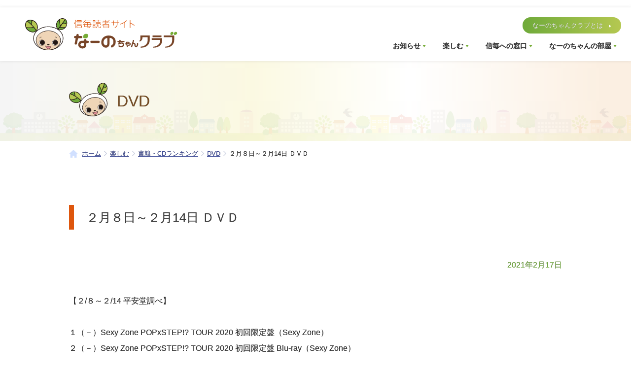

--- FILE ---
content_type: text/html; charset=UTF-8
request_url: https://nano.shinmai.co.jp/enjoy/bookcd_ranking/35621/
body_size: 5102
content:

<!DOCTYPE html>
<html lang="ja">

<head>
	
	<!-- Google Tag Manager -->
　　<script>(function(w,d,s,l,i){w[l]=w[l]||[];w[l].push({'gtm.start':
　　new Date().getTime(),event:'gtm.js'});var f=d.getElementsByTagName(s)[0],
　　j=d.createElement(s),dl=l!='dataLayer'?'&l='+l:'';j.async=true;j.src=
　　'https://www.googletagmanager.com/gtm.js?id='+i+dl;f.parentNode.insertBefore(j,f);
　　})(window,document,'script','dataLayer','GTM-PFQCX9S');</script>
　　<!-- End Google Tag Manager -->

    <meta charset="UTF-8" />
    <title>２月８日～２月14日 ＤＶＤ  |  信毎読者サイト  なーのちゃんクラブ</title>
    <meta http-equiv="X-UA-Compatible" content="IE=edge" />
    <meta name="viewport" content="width=device-width, initial-scale=1">

    <meta charset="UTF-8">
	<meta name="viewport" content="width=device-width, initial-scale=1, shrink-to-fit=no">
	<meta name="description" content="信濃毎日新聞の購読者の方に便利なデジタルサービスを提供する、「読者サイト なーのちゃんクラブ」が誕生しました。 便利で身近な生活情報を、パソコンやスマートフォンでご覧いただけます。もちろん無料！皆様のご利用、お待ちしています。" />
	<meta name="keywords" content="長野,nagano,ながの,ナガノ,信州,信濃,しなの,なーのちゃんクラブ,ニュース" />	
	
    <meta name='robots' content='max-image-preview:large' />
<style id='classic-theme-styles-inline-css' type='text/css'>
/*! This file is auto-generated */
.wp-block-button__link{color:#fff;background-color:#32373c;border-radius:9999px;box-shadow:none;text-decoration:none;padding:calc(.667em + 2px) calc(1.333em + 2px);font-size:1.125em}.wp-block-file__button{background:#32373c;color:#fff;text-decoration:none}
</style>
<style id='global-styles-inline-css' type='text/css'>
body{--wp--preset--color--black: #000000;--wp--preset--color--cyan-bluish-gray: #abb8c3;--wp--preset--color--white: #ffffff;--wp--preset--color--pale-pink: #f78da7;--wp--preset--color--vivid-red: #cf2e2e;--wp--preset--color--luminous-vivid-orange: #ff6900;--wp--preset--color--luminous-vivid-amber: #fcb900;--wp--preset--color--light-green-cyan: #7bdcb5;--wp--preset--color--vivid-green-cyan: #00d084;--wp--preset--color--pale-cyan-blue: #8ed1fc;--wp--preset--color--vivid-cyan-blue: #0693e3;--wp--preset--color--vivid-purple: #9b51e0;--wp--preset--gradient--vivid-cyan-blue-to-vivid-purple: linear-gradient(135deg,rgba(6,147,227,1) 0%,rgb(155,81,224) 100%);--wp--preset--gradient--light-green-cyan-to-vivid-green-cyan: linear-gradient(135deg,rgb(122,220,180) 0%,rgb(0,208,130) 100%);--wp--preset--gradient--luminous-vivid-amber-to-luminous-vivid-orange: linear-gradient(135deg,rgba(252,185,0,1) 0%,rgba(255,105,0,1) 100%);--wp--preset--gradient--luminous-vivid-orange-to-vivid-red: linear-gradient(135deg,rgba(255,105,0,1) 0%,rgb(207,46,46) 100%);--wp--preset--gradient--very-light-gray-to-cyan-bluish-gray: linear-gradient(135deg,rgb(238,238,238) 0%,rgb(169,184,195) 100%);--wp--preset--gradient--cool-to-warm-spectrum: linear-gradient(135deg,rgb(74,234,220) 0%,rgb(151,120,209) 20%,rgb(207,42,186) 40%,rgb(238,44,130) 60%,rgb(251,105,98) 80%,rgb(254,248,76) 100%);--wp--preset--gradient--blush-light-purple: linear-gradient(135deg,rgb(255,206,236) 0%,rgb(152,150,240) 100%);--wp--preset--gradient--blush-bordeaux: linear-gradient(135deg,rgb(254,205,165) 0%,rgb(254,45,45) 50%,rgb(107,0,62) 100%);--wp--preset--gradient--luminous-dusk: linear-gradient(135deg,rgb(255,203,112) 0%,rgb(199,81,192) 50%,rgb(65,88,208) 100%);--wp--preset--gradient--pale-ocean: linear-gradient(135deg,rgb(255,245,203) 0%,rgb(182,227,212) 50%,rgb(51,167,181) 100%);--wp--preset--gradient--electric-grass: linear-gradient(135deg,rgb(202,248,128) 0%,rgb(113,206,126) 100%);--wp--preset--gradient--midnight: linear-gradient(135deg,rgb(2,3,129) 0%,rgb(40,116,252) 100%);--wp--preset--font-size--small: 13px;--wp--preset--font-size--medium: 20px;--wp--preset--font-size--large: 36px;--wp--preset--font-size--x-large: 42px;--wp--preset--spacing--20: 0.44rem;--wp--preset--spacing--30: 0.67rem;--wp--preset--spacing--40: 1rem;--wp--preset--spacing--50: 1.5rem;--wp--preset--spacing--60: 2.25rem;--wp--preset--spacing--70: 3.38rem;--wp--preset--spacing--80: 5.06rem;--wp--preset--shadow--natural: 6px 6px 9px rgba(0, 0, 0, 0.2);--wp--preset--shadow--deep: 12px 12px 50px rgba(0, 0, 0, 0.4);--wp--preset--shadow--sharp: 6px 6px 0px rgba(0, 0, 0, 0.2);--wp--preset--shadow--outlined: 6px 6px 0px -3px rgba(255, 255, 255, 1), 6px 6px rgba(0, 0, 0, 1);--wp--preset--shadow--crisp: 6px 6px 0px rgba(0, 0, 0, 1);}:where(.is-layout-flex){gap: 0.5em;}:where(.is-layout-grid){gap: 0.5em;}body .is-layout-flow > .alignleft{float: left;margin-inline-start: 0;margin-inline-end: 2em;}body .is-layout-flow > .alignright{float: right;margin-inline-start: 2em;margin-inline-end: 0;}body .is-layout-flow > .aligncenter{margin-left: auto !important;margin-right: auto !important;}body .is-layout-constrained > .alignleft{float: left;margin-inline-start: 0;margin-inline-end: 2em;}body .is-layout-constrained > .alignright{float: right;margin-inline-start: 2em;margin-inline-end: 0;}body .is-layout-constrained > .aligncenter{margin-left: auto !important;margin-right: auto !important;}body .is-layout-constrained > :where(:not(.alignleft):not(.alignright):not(.alignfull)){max-width: var(--wp--style--global--content-size);margin-left: auto !important;margin-right: auto !important;}body .is-layout-constrained > .alignwide{max-width: var(--wp--style--global--wide-size);}body .is-layout-flex{display: flex;}body .is-layout-flex{flex-wrap: wrap;align-items: center;}body .is-layout-flex > *{margin: 0;}body .is-layout-grid{display: grid;}body .is-layout-grid > *{margin: 0;}:where(.wp-block-columns.is-layout-flex){gap: 2em;}:where(.wp-block-columns.is-layout-grid){gap: 2em;}:where(.wp-block-post-template.is-layout-flex){gap: 1.25em;}:where(.wp-block-post-template.is-layout-grid){gap: 1.25em;}.has-black-color{color: var(--wp--preset--color--black) !important;}.has-cyan-bluish-gray-color{color: var(--wp--preset--color--cyan-bluish-gray) !important;}.has-white-color{color: var(--wp--preset--color--white) !important;}.has-pale-pink-color{color: var(--wp--preset--color--pale-pink) !important;}.has-vivid-red-color{color: var(--wp--preset--color--vivid-red) !important;}.has-luminous-vivid-orange-color{color: var(--wp--preset--color--luminous-vivid-orange) !important;}.has-luminous-vivid-amber-color{color: var(--wp--preset--color--luminous-vivid-amber) !important;}.has-light-green-cyan-color{color: var(--wp--preset--color--light-green-cyan) !important;}.has-vivid-green-cyan-color{color: var(--wp--preset--color--vivid-green-cyan) !important;}.has-pale-cyan-blue-color{color: var(--wp--preset--color--pale-cyan-blue) !important;}.has-vivid-cyan-blue-color{color: var(--wp--preset--color--vivid-cyan-blue) !important;}.has-vivid-purple-color{color: var(--wp--preset--color--vivid-purple) !important;}.has-black-background-color{background-color: var(--wp--preset--color--black) !important;}.has-cyan-bluish-gray-background-color{background-color: var(--wp--preset--color--cyan-bluish-gray) !important;}.has-white-background-color{background-color: var(--wp--preset--color--white) !important;}.has-pale-pink-background-color{background-color: var(--wp--preset--color--pale-pink) !important;}.has-vivid-red-background-color{background-color: var(--wp--preset--color--vivid-red) !important;}.has-luminous-vivid-orange-background-color{background-color: var(--wp--preset--color--luminous-vivid-orange) !important;}.has-luminous-vivid-amber-background-color{background-color: var(--wp--preset--color--luminous-vivid-amber) !important;}.has-light-green-cyan-background-color{background-color: var(--wp--preset--color--light-green-cyan) !important;}.has-vivid-green-cyan-background-color{background-color: var(--wp--preset--color--vivid-green-cyan) !important;}.has-pale-cyan-blue-background-color{background-color: var(--wp--preset--color--pale-cyan-blue) !important;}.has-vivid-cyan-blue-background-color{background-color: var(--wp--preset--color--vivid-cyan-blue) !important;}.has-vivid-purple-background-color{background-color: var(--wp--preset--color--vivid-purple) !important;}.has-black-border-color{border-color: var(--wp--preset--color--black) !important;}.has-cyan-bluish-gray-border-color{border-color: var(--wp--preset--color--cyan-bluish-gray) !important;}.has-white-border-color{border-color: var(--wp--preset--color--white) !important;}.has-pale-pink-border-color{border-color: var(--wp--preset--color--pale-pink) !important;}.has-vivid-red-border-color{border-color: var(--wp--preset--color--vivid-red) !important;}.has-luminous-vivid-orange-border-color{border-color: var(--wp--preset--color--luminous-vivid-orange) !important;}.has-luminous-vivid-amber-border-color{border-color: var(--wp--preset--color--luminous-vivid-amber) !important;}.has-light-green-cyan-border-color{border-color: var(--wp--preset--color--light-green-cyan) !important;}.has-vivid-green-cyan-border-color{border-color: var(--wp--preset--color--vivid-green-cyan) !important;}.has-pale-cyan-blue-border-color{border-color: var(--wp--preset--color--pale-cyan-blue) !important;}.has-vivid-cyan-blue-border-color{border-color: var(--wp--preset--color--vivid-cyan-blue) !important;}.has-vivid-purple-border-color{border-color: var(--wp--preset--color--vivid-purple) !important;}.has-vivid-cyan-blue-to-vivid-purple-gradient-background{background: var(--wp--preset--gradient--vivid-cyan-blue-to-vivid-purple) !important;}.has-light-green-cyan-to-vivid-green-cyan-gradient-background{background: var(--wp--preset--gradient--light-green-cyan-to-vivid-green-cyan) !important;}.has-luminous-vivid-amber-to-luminous-vivid-orange-gradient-background{background: var(--wp--preset--gradient--luminous-vivid-amber-to-luminous-vivid-orange) !important;}.has-luminous-vivid-orange-to-vivid-red-gradient-background{background: var(--wp--preset--gradient--luminous-vivid-orange-to-vivid-red) !important;}.has-very-light-gray-to-cyan-bluish-gray-gradient-background{background: var(--wp--preset--gradient--very-light-gray-to-cyan-bluish-gray) !important;}.has-cool-to-warm-spectrum-gradient-background{background: var(--wp--preset--gradient--cool-to-warm-spectrum) !important;}.has-blush-light-purple-gradient-background{background: var(--wp--preset--gradient--blush-light-purple) !important;}.has-blush-bordeaux-gradient-background{background: var(--wp--preset--gradient--blush-bordeaux) !important;}.has-luminous-dusk-gradient-background{background: var(--wp--preset--gradient--luminous-dusk) !important;}.has-pale-ocean-gradient-background{background: var(--wp--preset--gradient--pale-ocean) !important;}.has-electric-grass-gradient-background{background: var(--wp--preset--gradient--electric-grass) !important;}.has-midnight-gradient-background{background: var(--wp--preset--gradient--midnight) !important;}.has-small-font-size{font-size: var(--wp--preset--font-size--small) !important;}.has-medium-font-size{font-size: var(--wp--preset--font-size--medium) !important;}.has-large-font-size{font-size: var(--wp--preset--font-size--large) !important;}.has-x-large-font-size{font-size: var(--wp--preset--font-size--x-large) !important;}
.wp-block-navigation a:where(:not(.wp-element-button)){color: inherit;}
:where(.wp-block-post-template.is-layout-flex){gap: 1.25em;}:where(.wp-block-post-template.is-layout-grid){gap: 1.25em;}
:where(.wp-block-columns.is-layout-flex){gap: 2em;}:where(.wp-block-columns.is-layout-grid){gap: 2em;}
.wp-block-pullquote{font-size: 1.5em;line-height: 1.6;}
</style>
<link rel='stylesheet' id='style-css' href='https://nano.shinmai.co.jp/wp-content/themes/nano/css/style.css?ver=20230328' type='text/css' media='all' />
<link rel='stylesheet' id='print-css' href='https://nano.shinmai.co.jp/wp-content/themes/nano/css/print.css?ver=20200430' type='text/css' media='print' />
<link rel='stylesheet' id='swiper-css-css' href='https://nano.shinmai.co.jp/wp-content/themes/nano/js/swiper-4.5.0/css/swiper.min.css?ver=20190223' type='text/css' media='all' />
<script type="text/javascript" src="https://nano.shinmai.co.jp/wp-content/themes/nano/js/jQuery/jquery-1.12.4.min.js?ver=1.12.4" id="jquery-js"></script>
<script type="text/javascript" src="https://nano.shinmai.co.jp/wp-content/themes/nano/js/swiper-4.5.0/js/swiper.min.js?ver=6.4.7" id="swiper-js"></script>
<script type="text/javascript" src="https://nano.shinmai.co.jp/wp-content/themes/nano/js/common-nano.js?ver=6.4.7" id="common_js-js"></script>
<script type="text/javascript" src="https://nano.shinmai.co.jp/wp-content/themes/nano/js/jQuery/jquery.inview.min.js?ver=6.4.7" id="inview-js"></script>
<script type="text/javascript" src="https://nano.shinmai.co.jp/wp-content/themes/nano/js/stickyfill/stickyfill.min.js?ver=6.4.7" id="stickyfill-js"></script>
<link rel="https://api.w.org/" href="https://nano.shinmai.co.jp/wp-json/" /><link rel="alternate" type="application/json" href="https://nano.shinmai.co.jp/wp-json/wp/v2/bookcd_rankings/35621" /><link rel="canonical" href="https://nano.shinmai.co.jp/enjoy/bookcd_ranking/35621/" />
<link rel='shortlink' href='https://nano.shinmai.co.jp/?p=35621' />
<link rel="alternate" type="application/json+oembed" href="https://nano.shinmai.co.jp/wp-json/oembed/1.0/embed?url=https%3A%2F%2Fnano.shinmai.co.jp%2Fenjoy%2Fbookcd_ranking%2F35621%2F" />
<link rel="alternate" type="text/xml+oembed" href="https://nano.shinmai.co.jp/wp-json/oembed/1.0/embed?url=https%3A%2F%2Fnano.shinmai.co.jp%2Fenjoy%2Fbookcd_ranking%2F35621%2F&#038;format=xml" />
<link rel="icon" href="https://nano.shinmai.co.jp/wp-content/uploads/2022/08/cropped-favicon-32x32.png" sizes="32x32" />
<link rel="icon" href="https://nano.shinmai.co.jp/wp-content/uploads/2022/08/cropped-favicon-192x192.png" sizes="192x192" />
<link rel="apple-touch-icon" href="https://nano.shinmai.co.jp/wp-content/uploads/2022/08/cropped-favicon-180x180.png" />
<meta name="msapplication-TileImage" content="https://nano.shinmai.co.jp/wp-content/uploads/2022/08/cropped-favicon-270x270.png" />

</head>

<body>
	
	<!-- Google Tag Manager (noscript) -->
　　<noscript><iframe src="https://www.googletagmanager.com/ns.html?id=GTM-PFQCX9S"
　　height="0" width="0" style="display:none;visibility:hidden"></iframe></noscript>
　　<!-- End Google Tag Manager (noscript) -->

    
    <div id="overlay"></div>

	<header class="pc">
		<div class="mainMenu">
			<div class="logo-box">
				<a href="/" style="width:100%"><img src="https://nano.shinmai.co.jp/wp-content/themes/nano/img/logo.svg" alt="なーのちゃん"></a>
			</div>
			<div class="menu-box">
				<div class="topMenu">
                    <a href="/about/" class="btn btn-green">なーのちゃんクラブとは</a>
				</div>
				<div class="bottomMenu">
					
					<div class="pulldown">
						<a href="/category/info/" class="item active">お知らせ</a>
						<div class="sub-box">
							<a href="/category/info/henshu/" class="sub-item">編集局</a>
							<a href="/category/info/koukoku/" class="sub-item">マーケティング局</a>
							<a href="/category/info/hanbai/" class="sub-item">販売局</a>
							<a href="/category/info/jigyo/" class="sub-item">事業局</a>
							<a href="/category/info/soumu/" class="sub-item">総務局</a>
							<a href="/category/info/media/" class="sub-item">メディア局</a>
							<a href="/category/info/dokusha/" class="sub-item">読者センター</a>
							<a href="/category/info/business/" class="sub-item">ビジネス開発室</a>
							<a href="/category/info/etc/" class="sub-item">その他</a>
						</div><!-- sub-box -->
					</div><!-- item pulldown -->

					<div class="pulldown">
						<a href="/enjoy/" class="item">楽しむ</a>
						<div class="sub-box">
							<a href="/enjoy/shop/" class="sub-item">お店情報</a>
							<!-- <a href="/enjoy/shopsearch/" class="sub-item">お店検索</a> -->
							<a href="/enjoy/event/" class="sub-item">イベント情報</a>
							<!-- <a href="/enjoy/eventsearch/" class="sub-item">イベント検索</a> -->
							<a href="/enjoy/event-post/" class="sub-item">イベント情報投稿</a>
							<a href="/enjoy/recommend/" class="sub-item">おすすめ</a>
							<a href="/enjoy/bookcd_ranking/" class="sub-item">書籍・CDランキング</a>
						</div><!-- sub-box -->
					</div><!-- item pulldown -->

					<div class="pulldown">
						<a href="/window" class="item">信毎への窓口</a>
						<div class="sub-box">
 							<a href="/window/information/" class="sub-item">総合案内</a>
							<a href="/window/newspaper/" class="sub-item">新聞購読、紙面への投稿など</a>
							<a href="/window/publication/" class="sub-item">出版物</a>
							<a href="/window/media/" class="sub-item">デジタルサービス</a>
							<a href="/window/business/" class="sub-item">本社事業</a>
							<a href="/window/shinmai/" class="sub-item">本社見学、採用など</a>
						</div><!-- sub-box -->
					</div><!-- item pulldown -->

					<div class="pulldown">
						<a href="/nanochan" class="item">なーのちゃんの部屋</a>
						<div class="sub-box">
							<a href="/nanochan/schedule/" class="sub-item">なーのちゃんスケジュール</a>
							<a href="/nanochan/nanocar/" class="sub-item">なーのちゃん号</a>
						</div><!-- sub-box -->
					</div><!-- item pulldown -->
				</div>
			</div><!-- menubox -->
		</div><!-- .mainMenu -->
	</header><!-- header.pc -->

	<header class="sp">
		<div class="subMenu">

			<div class="logo-box">
				<a href="/" style="width:100%;"><img src="https://nano.shinmai.co.jp/wp-content/themes/nano/img/logo.svg" alt="なーのちゃん"></a>
			</div>

			<div class="menu-box">

				<div class="navToggle">
					<span></span><span></span><span></span><span>メニュー</span>
				</div>

				<nav class="globalMenuSp">
					<div class="main-menu">
						<div class="logo-box">
                            <a href="/" style="width:100%;"><img src="https://nano.shinmai.co.jp/wp-content/themes/nano/img/logo.svg" alt="なーのちゃん"></a>
                        </div>
						<div class="item-box">
							<a href="/category/info/" class="item">
								<div class="title">お知らせ</div>
							</a>
							<a href="/enjoy/" class="item">
								<div class="title">楽しむ</div>
							</a>
							<a href="/window" class="item">
								<div class="title">信毎への窓口</div>
							</a>
							<a href="/nanochan" class="item">
								<div class="title">なーのちゃんの部屋</div>
							</a>
							<a href="#" class="item dummy">
							</a>
							<a href="#" class="item dummy">
							</a>
							<a href="#" class="item dummy">
							</a>
						</div><!-- item-box-->
						<div class="topMenu">
                            <a href="/about/" class="btn btn-green">なーのちゃんクラブとは</a>
						</div>
					</div><!-- .menu-box -->
				</nav><!-- globalMenuSp -->
			</div><!-- menu-box -->
		</div><!-- .sub-menu -->

	</header><!-- header.sp -->


<main class="site-main" id="main">

		<div class="pageTitle">
		<div class="pageBox">
			<div class="titleMain">
				DVD			</div>
		</div>
	</div>
	<div class="articleContent">
		<div class="breadCrumb">
			<div class="breadcrumb"><ul class="crumbs"><li><a href="https://nano.shinmai.co.jp"><span>ホーム</span></a></li><li><a href="/enjoy/"><span>楽しむ</span></a></li><li><a href="https://nano.shinmai.co.jp/enjoy/bookcd_ranking/"><span>書籍・CDランキング</span></a></li><li><a href="https://nano.shinmai.co.jp/bookcd_ranking_cat/dvd/"><span>DVD</span></a></li><li><span>２月８日～２月14日 ＤＶＤ</span></li></ul></div>              
		</div>
		<!-- パンくず -->



		<article class="post-35621 bookcd_ranking type-bookcd_ranking status-publish hentry bookcd_ranking_cat-dvd" id="post-35621">

			<div class="news-detail">
				<h2>２月８日～２月14日 ＤＶＤ</h2>				<div class="date">2021年2月17日</div>
				<div class="content">
					【２/８～２/14 平安堂調べ】<br /><br />１（－）Sexy Zone POPxSTEP!? TOUR 2020 初回限定盤（Sexy Zone）<br />２（－）Sexy Zone POPxSTEP!? TOUR 2020 初回限定盤 Blu-ray（Sexy Zone）<br />３（－）Sexy Zone POPxSTEP!? TOUR 2020（Sexy Zone）<br />４（－）Sexy Zone POPxSTEP!? TOUR 2020 Blu-ray（Sexy Zone）<br />５（－）映画クレヨンしんちゃん 激突！ラクガキングダムとほぼ四人の勇者<br />６（－）ZARDよ 永遠なれ 坂井泉水の歌はこう生まれた Blu-ray（ZARD）<br />７（－）ZARDよ 永遠なれ 坂井泉水の歌はこう生まれた（ZARD）<br />８（２）僕たちの嘘と真実 Documentary of 欅坂46 コンプリートBOX（欅坂46）<br />９（１）僕たちの嘘と真実 Documentary of 欅坂46 コンプリートBOX Blu-ray（欅坂46）<br />10（３）糸（菅田将暉／小松菜奈）<br /><br />（カッコ内の数字は前週の順位）<br /><br />
<h2>平安堂店舗のご案内</h2>
<ul style="list-style-type: disc;">
<li>平安堂長野店 TEL 026-224-4550</li>
<li>平安堂若槻店 TEL 026-243-4545</li>
<li>平安堂東和田店 TEL 026-244-4545</li>
<li>平安堂川中島店 TEL 026-286-4545</li>
<li>平安堂更埴店 TEL 026-274-4480</li>
<li>平安堂須坂店 TEL 026-246-4545</li>
<li>平安堂上田しおだ野店 TEL 0268-29-5254</li>
<li>平安堂上田店 TEL 0268-22-4545</li>
<li>平安堂佐久インターウェーブ店 TEL 0267-77-7744</li>
<li>平安堂あづみ野店 TEL 0263-72-8877</li>
<li>平安堂塩尻店 TEL 0263-54-3211</li>
<li>平安堂諏訪店 TEL 0266-53-4545</li>
<li>平安堂伊那店 TEL 0265-96-7755</li>
<li>平安堂飯田店 TEL 0265-24-4545</li>
<li>平安堂座光寺店 TEL 0265-23-4646</li>
</ul>
<a href="https://www.heiando.co.jp/" target="_blank" rel="noopener noreferrer">平安堂サイトはこちら</a>				</div>
			</div>

		</article><!-- #post-## -->



	</div>
	<!-- ページ内容・投稿内容 -->



	
</main><!-- #main -->



<!--
<div class="bannerAds">
    <div class="inAds">
        <div class="swiper-container ads">
            <div class="swiper-wrapper">
                <div class="swiper-slide">
                    <a href="https://www.shinmai.co.jp/news/list/4/113" target="_blank"><img class="imgSlide" src="https://nano.shinmai.co.jp/wp-content/themes/nano/img/img-bannerAds01.jpg" alt="信州の花・紅葉だより"></a>
                </div>
                <div class="swiper-slide">
                    <a href="https://www.shinmai.co.jp/news/list/4/114" target="_blank"><img class="imgSlide" src="https://nano.shinmai.co.jp/wp-content/themes/nano/img/img-bannerAds02.jpg" alt="信州そば漫遊"></a>
                </div>
                <div class="swiper-slide">
                    <a href="https://www.shinmai.co.jp/news/list/4/115" target="_blank"><img class="imgSlide" src="https://nano.shinmai.co.jp/wp-content/themes/nano/img/img-bannerAds03.jpg" alt="信州山小屋ネット"></a>
                </div>
                <div class="swiper-slide">
                    <a href="https://www.shinmai.co.jp/news/list/4/116" target="_blank"><img class="imgSlide" src="https://nano.shinmai.co.jp/wp-content/themes/nano/img/img-bannerAds04.jpg" alt="信州日帰り温泉"></a>
                </div>
            </div>
        </div>
        <div class="swiper-button-next"></div>
        <div class="swiper-button-prev"></div>
    </div>
</div>
-->

<footer class="footerMain">
    <div class="footerBrand">
        <div class="logo">
			<a href="/"><img src="https://nano.shinmai.co.jp/wp-content/themes/nano/img/logo.svg" alt="なーのちゃんクラブ"></a>
        </div>
        <div class="brand">
            <img src="https://nano.shinmai.co.jp/wp-content/themes/nano/img/img-View02.png" alt="なーのちゃん">
        </div>
    </div>
    <div class="footerEtc">
        <div class="banners">
            <a href="https://member.shinmai.co.jp/" target="_blank" class="banner"><img src="https://nano.shinmai.co.jp/wp-content/themes/nano/img/shinmai-id-bnr.png" alt="信毎デジタルパスポート"></a>
            <a href="https://www.shinmai.co.jp/" target="_blank" class="banner"><img src="https://nano.shinmai.co.jp/wp-content/themes/nano/img/shinmai-digital-bnr2.png" alt="信濃毎日新聞"></a>
        </div>
        <div class="links">
            <div class="link">
                <a href="https://www.shinmai.co.jp/corporate/guide/privacy.html" target="_blank" >プライバシーポリシー</a>
                <a href="/about/">このサイトについて</a>
				<a href="/sitemap/">サイトマップ</a>
				
            </div>
            <div class="copyright">&copy; The Shinano Mainichi Shimbun</div>
        </div>
    </div>
</footer><!-- フッター -->

</body>

</html>

--- FILE ---
content_type: text/css
request_url: https://nano.shinmai.co.jp/wp-content/themes/nano/css/style.css?ver=20230328
body_size: 12909
content:
@charset "UTF-8";
/* ========================================

なーのちゃん

=========================================*/
/* ================================================
http://meyerweb.com/eric/tools/css/reset/
v2.0 | 20110126
License: none (public domain)
Changed from CSS to SCSS 
================================================ */
html,
body,
div,
span,
applet,
object,
iframe,
h1,
h2,
h3,
h4,
h5,
h6,
p,
blockquote,
pre,
a,
abbr,
acronym,
address,
big,
cite,
code,
del,
dfn,
em,
img,
ins,
kbd,
q,
s,
samp,
small,
strike,
strong,
sub,
sup,
tt,
var,
b,
u,
i,
center,
dl,
dt,
dd,
ol,
ul,
li,
fieldset,
form,
label,
legend,
table,
caption,
tbody,
tfoot,
thead,
tr,
th,
td,
article,
aside,
canvas,
details,
embed,
figure,
figcaption,
footer,
header,
hgroup,
menu,
nav,
output,
ruby,
section,
summary,
time,
mark,
audio,
video {
  margin: 0;
  padding: 0;
  border: 0;
  font-size: 1.4rem;
  font: inherit;
  vertical-align: baseline;
}

/* HTML5 display-role reset for older browsers */
article,
aside,
details,
figcaption,
figure,
footer,
header,
hgroup,
menu,
nav,
section {
  display: block;
}

body {
  line-height: 1;
}

ol,
ul {
  list-style: none;
}

blockquote,
q {
  quotes: none;
}

blockquote:before,
blockquote:after,
q:before,
q:after {
  content: "";
  content: none;
}

table {
  border-collapse: collapse;
  border-spacing: 0;
}

/* Add Reset Code */
*,
*::before,
*::after {
  -webkit-box-sizing: border-box;
  box-sizing: border-box;
}

html {
  font-size: 62.5%;
  position: relative;
}

body {
  position: absolute !important;
  width: 100%;
  top: 0;
  color: #333333;
  font-family: -apple-system, tbudgothic-std, "BIZ UDPゴシック", "Hiragino Kaku Gothic ProN", "ヒラギノ角ゴ ProN W3",
 Meiryo, メイリオ, Osaka, "MS PGothic", arial, helvetica, sans-serif;
  font-weight: 400;
  font-style: normal;
  line-height: 1.5;
  text-shadow: 0 0 0 rgba(0, 0, 0, 0.6);
}

@media all and (-ms-high-contrast: none) {
  body {
    text-shadow: none;
  }
}

@media only screen and (max-width: 769px) {
  body {
    font-size: calc(16px * 1vw);
  }
}

/* ヘッダーメニュー ここから-----------------------*/
header.pc {
  margin: 0 auto;
  width: 100%;
  max-width: 100%;
  -webkit-box-shadow: 0px 0px 6px rgba(128, 128, 128, 0.2);
          box-shadow: 0px 0px 6px rgba(128, 128, 128, 0.2);
  top: 0;
  position: sticky;
  position: -webkit-sticky;
  z-index: 100;
  background-color: white;
}

header.pc.fixed {
  position: fixed;
}

header.pc .subMenu {
  display: -webkit-box;
  display: -ms-flexbox;
  display: flex;
  -webkit-box-pack: justify;
      -ms-flex-pack: justify;
          justify-content: space-between;
  -ms-flex-wrap: wrap;
      flex-wrap: wrap;
  margin: 0 auto;
  width: 100%;
  max-width: 1000px;
  padding-top: 15px;
}

@media only screen and (max-width: 1024px) {
  header.pc .subMenu {
    max-width: 90%;
  }
}

@media only screen and (max-width: 769px) {
  header.pc .subMenu {
    max-width: 90%;
  }
}

header.pc .subMenu .menu-box {
  -ms-flex-preferred-size: 100%;
      flex-basis: 100%;
  max-width: 100%;
  vertical-align: middle;
  display: -webkit-box;
  display: -ms-flexbox;
  display: flex;
  -webkit-box-pack: end;
      -ms-flex-pack: end;
          justify-content: flex-end;
  font-size: 1.6rem;
  font-weight: bold;
  height: 48px;
  /* Dropdown */
}

header.pc .subMenu .menu-box a {
  color: inherit;
  text-decoration: none;
  display: inline-block;
  vertical-align: middle;
  font-size: 1.6rem;
  /* width: 110px; */
  text-align: center;
  position: relative;
  padding-left: 20px;
  margin-right: 27px;
  margin-top: 5px;
}

header.pc .subMenu .menu-box a.pulldown {
  padding-right: 27px;
}

header.pc .subMenu .menu-box a.pulldown:after {
  content: "";
  display: inline-block;
  width: 14px;
  height: 20px;
  margin-right: 4px;
  background-image: url(../img/btn-arrow-bottom-gray.png);
  background-size: contain;
  background-repeat: no-repeat;
  background-position-y: 0px;
  vertical-align: middle;
  position: absolute;
  right: 0px;
  top: 5px;
}

header.pc .subMenu .menu-box a.contact-us:before {
  content: "";
  display: inline-block;
  width: 16px;
  height: 10px;
  margin-right: 2px;
  background-image: url(../img/icon-mail.png);
  background-size: contain;
  background-repeat: no-repeat;
  background-position-y: 0px;
  vertical-align: middle;
  position: absolute;
  left: 0px;
  top: 4px;
}

header.pc .subMenu .menu-box .drop {
  position: relative;
  padding-right: 5px;
  margin-right: 2px;
}

header.pc .subMenu .menu-box .drop:after {
  content: "";
  display: inline-block;
  width: 10px;
  height: 9px;
  margin-right: 9px;
  background-image: url(../img/btn-list.png);
  background-size: contain;
  background-repeat: no-repeat;
  background-position-y: 0px;
  vertical-align: middle;
  position: absolute;
  right: 9px;
  top: 8px;
}

header.pc .subMenu .menu-box .drop ul.drop-menu {
  display: none;
  position: absolute;
  background-color: white;
  z-index: 300;
  -webkit-box-shadow: 0px 3px 10px rgba(128, 128, 128, 0.49);
          box-shadow: 0px 3px 10px rgba(128, 128, 128, 0.49);
}

header.pc .subMenu .menu-box .drop ul.drop-menu li {
  display: block !important;
  white-space: nowrap;
  margin: 0;
  width: auto;
  padding: 10px 10px 12px 20px;
}

header.pc .subMenu .menu-box .drop ul.drop-menu li:hover {
  background-color: rgba(199, 178, 153, 0.41);
}

header.pc .subMenu .menu-box .drop ul.drop-menu li a {
  padding: 0px !important;
  margin: 0 !important;
  width: 100%;
  text-align: justify;
}

header.pc .subMenu .menu-box .drop ul.drop-menu li a,
header.pc .subMenu .menu-box .drop ul.drop-menu li div {
  font-size: 1.6rem;
  font-weight: normal;
}

header.pc .subMenu .menu-box .drop ul.drop-menu li #size a {
  text-decoration: underline;
}

header.pc .subMenu .menu-box .drop ul.drop-menu li #ss-voice a {
  font-size: 1.6rem;
}

header.pc .subMenu .menu-box .drop #size a {
  width: auto !important;
}

header.pc .subMenu .menu-box .drop.guide:before {
  content: "";
  display: inline-block;
  width: 11px;
  height: 17px;
  margin-right: 0;
  background-image: url(../img/icon-guide.png);
  background-size: contain;
  background-repeat: no-repeat;
  background-position-y: 0px;
  vertical-align: middle;
  position: absolute;
  left: 0px;
  margin-top: 4px;
}

header.pc .subMenu .menu-box .drop.shien:before {
  content: "";
  display: inline-block;
  width: 15px;
  height: 18px;
  margin-right: 2px;
  background-image: url(../img/icon-shien.png);
  background-size: contain;
  background-repeat: no-repeat;
  background-position-y: 0px;
  vertical-align: middle;
  position: absolute;
  left: 0px;
  margin-top: 4px;
}

header.pc .subMenu .selected {
  color: #8c6239 !important;
}

header.pc .mainMenu {
  margin: 0 auto;
  width: 100%;
  max-width: 1000px;
  text-align: right;
  letter-spacing: normal;
  letter-spacing: -5px;
  padding-right: 0;
  display: -webkit-box;
  display: -ms-flexbox;
  display: flex;
  -webkit-box-pack: justify;
      -ms-flex-pack: justify;
          justify-content: space-between;
  -ms-flex-wrap: wrap;
      flex-wrap: wrap;
  margin: 0 auto;
  width: 100%;
  max-width: 100%;
}

@media only screen and (max-width: 1024px) {
  header.pc .mainMenu {
    max-width: 90%;
  }
}

@media only screen and (max-width: 769px) {
  header.pc .mainMenu {
    max-width: 90%;
  }
}

header.pc .mainMenu .logo-box {
  -ms-flex-preferred-size: 410px;
      flex-basis: 410px;
  max-width: 410px;
  display: -webkit-box;
  display: -ms-flexbox;
  display: flex;
  padding: 22px 50px;
}

header.pc .mainMenu .logo-box img {
  width: 100%;
  height: 100%;
  vertical-align: bottom;
}

header.pc .mainMenu .menu-box {
  -ms-flex-preferred-size: calc(100% - 410px);
      flex-basis: calc(100% - 410px);
  max-width: calc(100% - 410px);
  vertical-align: middle;
  -webkit-box-pack: end;
      -ms-flex-pack: end;
          justify-content: flex-end;
  padding-top: 20px;
  padding-right: 10px;
}

header.pc .mainMenu .menu-box .topMenu {
  font-size: 1.3rem;
  letter-spacing: normal;
  padding-bottom: 5px;
}

header.pc .mainMenu .menu-box .topMenu .btn {
  position: relative;
  display: inline-block;
  padding: 7px 20px;
  border-radius: 25px;
  margin-right: 10px;
  -webkit-transition: all 0.8s;
  transition: all 0.8s;
}

header.pc .mainMenu .menu-box .topMenu .btn:hover {
  -webkit-box-shadow: -300px 0 0 0 rgba(0, 0, 0, 0.5) inset;
          box-shadow: -300px 0 0 0 rgba(0, 0, 0, 0.5) inset;
}

header.pc .mainMenu .menu-box .topMenu .btn.btn-green {
  color: white;
  background: #b5c851;
  /* Old browsers */
  /* FF3.6+ */
  /* Chrome10+,Safari5.1+ */
  /* Opera 11.10+ */
  /* IE10+ */
  background: -webkit-gradient(linear, left top, right top, from(#6faa3a), to(#b5c851));
  background: linear-gradient(to right, #6faa3a 0%, #b5c851 100%);
  /* W3C */
}

header.pc .mainMenu .menu-box .topMenu .btn.btn-orange {
  color: white;
  background: #b5c851;
  /* Old browsers */
  /* FF3.6+ */
  /* Chrome10+,Safari5.1+ */
  /* Opera 11.10+ */
  /* IE10+ */
  background: -webkit-gradient(linear, left top, right top, from(#de560d), to(#ff881e));
  background: linear-gradient(to right, #de560d 0%, #ff881e 100%);
  /* W3C */
}

header.pc .mainMenu .menu-box .topMenu .btn:after {
  content: "";
  display: inline-block;
  width: 5px;
  height: 6px;
  margin-left: 12px;
  background-image: url(../img/btn-arrow-right-white.svg);
  background-size: contain;
  background-repeat: no-repeat;
  background-position-y: 0px;
  vertical-align: middle;
}

header.pc .mainMenu a {
  color: #333333;
  text-decoration: none;
}

header.pc .mainMenu .pulldown {
  position: relative;
  display: inline-block;
}

header.pc .mainMenu .pulldown:last-of-type .sub-box {
  left: -30px;
}

header.pc .mainMenu .pulldown .sub-box {
  display: none;
  position: absolute;
  background-color: white;
  font-size: 1.6rem;
  text-align: left;
  top: 40px;
  left: 0;
  -webkit-box-shadow: 0px 0px 6px rgba(128, 128, 128, 0.2);
          box-shadow: 0px 0px 6px rgba(128, 128, 128, 0.2);
  letter-spacing: normal;
  z-index: 1;
}

header.pc .mainMenu .pulldown .sub-box a {
  color: inherit;
  text-decoration: none;
  display: block;
  width: 160px;
  padding: 10px 20px;
  font-size: 1.3rem;
}

header.pc .mainMenu .pulldown .sub-box a:hover {
  background-color: #fff8f2;
}

header.pc .mainMenu .pulldown .item {
  padding: 10px 30px 11px 15px;
}

header.pc .mainMenu .pulldown .item span {
  margin-right: -15px;
}

header.pc .mainMenu .pulldown .item.member {
  position: relative;
}

header.pc .mainMenu .pulldown .item.member:before {
  content: "";
  display: inline-block;
  width: 12px;
  height: 15px;
  margin-right: 12px;
  background-image: url(../img/icon-member.svg);
  background-size: contain;
  background-repeat: no-repeat;
  background-position-y: 0px;
  vertical-align: middle;
}

header.pc .mainMenu .pulldown:after {
  content: "";
  display: inline-block;
  width: 6.9px;
  height: 5.2px;
  margin-right: 4px;
  background-image: url(../img/btn-arrow-bottom-green.svg);
  background-size: contain;
  background-repeat: no-repeat;
  background-position-y: 0px;
  vertical-align: middle;
  position: absolute;
  right: 15px;
  top: 18px;
}

header.pc .mainMenu .item {
  font-size: 1.4rem;
  font-weight: bold;
  display: block;
  padding: 10px 25px 11px 25px;
  text-align: center;
  letter-spacing: normal;
  position: relative;
  color: #333333;
  padding-bottom: 0.5rem;
}

header.pc .mainMenu .menu-item {
  display: inline-block;
}

header.sp {
  display: block !important;
  margin: 0 auto;
  width: 100%;
  max-width: 100%;
  top: 0;
  position: sticky;
  position: -webkit-sticky;
  z-index: 100;
  background-color: white;
  -webkit-box-shadow: 0px 0px 10px #d0d0d082;
          box-shadow: 0px 0px 10px #d0d0d082;
  padding-bottom: 5px;
  font-size: 1.3rem;
}

header.sp.fixed {
  position: fixed;
}

header.sp .logo-box {
  max-width: 223px;
  margin-top: 18px;
  margin-left: 16px;
}

header.sp .logo-box img {
  max-width: 100%;
  width: 100%;
}

header.sp .main-menu .logo-box {
  margin-top: 8px;
  margin-left: 0px;
  margin-bottom: 10px;
}

/* -------------------ヘッダーメニュー ここまで */
/* ファーストビュー ここから------------------- */
.first-view {
  width: 100%;
  background: url(../img/bg-img-first-view.png), -webkit-gradient(linear, left top, right top, color-stop(2%, #ececec), color-stop(40%, #f7f2bf), color-stop(65%, white), color-stop(95%, #f7ddbf));
  background: url(../img/bg-img-first-view.png), linear-gradient(90deg, #ececec 2%, #f7f2bf 40%, white 65%, #f7ddbf 95%);
  background-size: contain;
  background-position: bottom;
  background-repeat: no-repeat;
}

@media screen and (max-width: 600px) {
  .first-view {
    height: auto;
  }
}

.first-view .imgView {
  display: -webkit-box;
  display: -ms-flexbox;
  display: flex;
  -webkit-box-pack: justify;
      -ms-flex-pack: justify;
          justify-content: space-between;
  -ms-flex-wrap: wrap;
      flex-wrap: wrap;
  margin: 0 auto;
  width: 100%;
  max-width: 1000px;
  padding-top: 30px;
  padding-bottom: 20px;
}

@media only screen and (max-width: 1024px) {
  .first-view .imgView {
    max-width: 90%;
  }
}

@media only screen and (max-width: 769px) {
  .first-view .imgView {
    max-width: 90%;
  }
}

.first-view .imgView .captionView {
  -ms-flex-preferred-size: 45%;
      flex-basis: 45%;
  max-width: 45%;
}

@media screen and (max-width: 600px) {
  .first-view .imgView .captionView {
    -ms-flex-preferred-size: 100%;
        flex-basis: 100%;
    max-width: 100%;
  }
}

.first-view .imgView .captionView p {
  font-size: 1.4rem;
  color: #42210b;
  line-height: 2;
  font-weight: bold;
  letter-spacing: 1px;
  text-align: justify;
  padding-top: 10px;
  padding-bottom: 10px;
}

@media only screen and (max-width: 769px) {
  .first-view .imgView .captionView p {
    font-size: 1.2rem;
  }
}

.first-view .imgView .brandView {
  -ms-flex-preferred-size: 50%;
      flex-basis: 50%;
  max-width: 50%;
  margin: auto;
  text-align: center;
}

@media screen and (max-width: 600px) {
  .first-view .imgView .brandView {
    -ms-flex-preferred-size: 100%;
        flex-basis: 100%;
    max-width: 100%;
  }
}

.first-view .imgView .brandView .imgBrand {
  width: 364px;
}

@media only screen and (max-width: 769px) {
  .first-view .imgView .brandView .imgBrand {
    width: 60%;
  }
}

/* -------------------ファーストビュー ここまで */
/* main#main ここから------------------- */
.no-page {
  margin: 0 auto;
  width: 100%;
  max-width: 1000px;
  margin-top: 80px;
  margin-bottom: 80px;
  text-align: center;
  font-size: 10rem;
  line-height: 1.5;
  padding-bottom: 20px;
}

@media only screen and (max-width: 1024px) {
  .no-page {
    max-width: 90%;
  }
}

@media only screen and (max-width: 769px) {
  .no-page {
    max-width: 90%;
  }
}

.no-page img {
  max-width: 100px;
}

.no-page span {
  display: block;
  font-size: 2rem;
}

.no-page h2 {
  color: #de560d;
  font-size: 1.8rem;
  margin-bottom: 4rem;
  margin-top: 2rem;
  padding-top: 2rem;
  text-align: center;
  border-top: 1px solid #e0e0e0;
}

/* -------------------main#main ここまで */
/* 事務局お知らせ ここから------------------- */
.noticeInfo {
  margin: 0 auto;
  width: 100%;
  max-width: 1000px;
  margin-top: 80px;
  margin-bottom: 80px;
}

@media only screen and (max-width: 1024px) {
  .noticeInfo {
    max-width: 90%;
  }
}

@media only screen and (max-width: 769px) {
  .noticeInfo {
    max-width: 90%;
  }
}

.noticeInfo .noticeBox {
  background-color: #fff8f2;
  padding: 30px;
  background-image: url(../img/bg-notice.svg), url(../img/bg-notice.svg);
  background-repeat: no-repeat;
  background-position-x: -1%, 101%;
  background-position-y: -6%, 112%;
  background-size: 130px 110px;
}

.noticeInfo .noticeBox .titleContent {
  text-align: center;
  font-size: 2.3rem;
  color: #231815;
  position: relative;
}

.noticeInfo .noticeBox .titleContent span.orange {
  color: #de560d;
}

.noticeInfo .noticeBox .titleContent span.caps {
  color: #a8a8a8;
  font-size: 1.4rem;
  display: block;
}

@media screen and (max-width: 485px) {
  .noticeInfo .noticeBox .titleContent span.caps {
    font-size: 1.2rem;
    left: 35%;
    bottom: -10px;
  }
}

.noticeInfo .noticeText {
  margin: 40px 20px 20px;
  font-size: 1.4rem;
  line-height: 2;
}

/* -------------------事務局お知らせ ここまで */
/* イベントとチケット ここから------------------- */
.eventContent {
  margin: 0 auto;
  width: 100%;
  max-width: 1000px;
  margin-top: 32px;
  margin-bottom: 32px;
}

@media only screen and (max-width: 1024px) {
  .eventContent {
    max-width: 90%;
  }
}

@media only screen and (max-width: 769px) {
  .eventContent {
    max-width: 90%;
  }
}

.eventContent .titleContent {
  text-align: center;
  font-size: 2.3rem;
  color: #231815;
  position: relative;
  line-height: 10px;
  margin-bottom: 2rem;
}

.eventContent .titleContent:before {
  content: "";
  display: inline-block;
  width: 78px;
  height: 67.5px;
  margin-right: 20px;
  background-image: url(../img/bg-title01.svg);
  background-size: contain;
  background-repeat: no-repeat;
  background-position-y: 0px;
  vertical-align: middle;
}

@media screen and (max-width: 485px) {
  .eventContent .titleContent:before {
    width: 3rem;
    height: 4rem;
    margin-right: 5px;
  }
}

.eventContent .titleContent:after {
  content: "";
  display: inline-block;
  width: 41px;
  height: 48px;
  margin-left: 12px;
  background-image: url(../img/bg-title02.svg);
  background-size: contain;
  background-repeat: no-repeat;
  background-position-y: 0px;
  vertical-align: middle;
}

@media screen and (max-width: 485px) {
  .eventContent .titleContent:after {
    width: 3rem;
    height: 4rem;
    margin-left: 5px;
  }
}

.eventContent .titleContent span.orange {
  color: #de560d;
}

.eventContent .titleContent span.caps {
  color: #a8a8a8;
  font-size: 1.4rem;
  position: absolute;
  left: 46%;
  bottom: 0;
}

@media screen and (max-width: 485px) {
  .eventContent .titleContent span.caps {
    font-size: 1.2rem;
    left: 35%;
    bottom: -10px;
  }
}

.eventContent .eventList {
  padding-top: 30px;
  text-align: center;
  position: relative;
}

.eventContent .eventList .swiper-wrapper {
  padding-top: 10px;
  padding-bottom: 30px;
}

.eventContent .eventList .swiper-slide {
  background-color: white;
  -webkit-box-shadow: 3px 3px 10px 5px rgba(0, 0, 0, 0.1);
          box-shadow: 3px 3px 10px 5px rgba(0, 0, 0, 0.1);
  -webkit-transition-duration: 0.3s;
          transition-duration: 0.3s;
  -webkit-transition-property: -webkit-box-shadow;
  transition-property: -webkit-box-shadow;
  transition-property: box-shadow;
  transition-property: box-shadow, -webkit-box-shadow;
  -webkit-tap-highlight-color: transparent;
  -webkit-transform: translateZ(0);
          transform: translateZ(0);
}

.eventContent .eventList .swiper-slide:hover {
  -webkit-box-shadow: 0 0 9px 2px rgba(0, 0, 0, 0.3);
          box-shadow: 0 0 9px 2px rgba(0, 0, 0, 0.3);
}

.eventContent .eventList .swiper-slide a {
  text-decoration: none;
  color: #333333;
}

.eventContent .eventList .swiper-slide .imgSlide {
  max-height: 310px;
  max-width: 85%;
  height: 310px;
  text-align: center;
  overflow: hidden;
  position: relative;
  margin: auto;
}

.eventContent .eventList .swiper-slide .imgSlide img {
  position: absolute;
  z-index: 10;
  top: 50%;
  left: 50%;
  transform: translateX(-50%) translateY(-50%);
  -webkit-transform: translateX(-50%) translateY(-50%);
  -ms-transform: translateX(-50%) translateY(-50%);
  width: 100%;
}

@media screen and (max-width: 640px) {
  .eventContent .eventList .swiper-slide .imgSlide img {
    width: auto;
    height: 100%;
    margin-top: 20px;
  }
}

@media screen and (max-width: 1024px) {
  .eventContent .eventList .swiper-slide .imgSlide {
    max-height: 380px;
    height: 380px;
  }
}

@media screen and (max-width: 896px) {
  .eventContent .eventList .swiper-slide .imgSlide {
    max-height: 39vw;
    height: 39vw;
  }
}

@media screen and (max-width: 641px) {
  .eventContent .eventList .swiper-slide .imgSlide {
    max-height: 37vw;
    height: 37vw;
  }
}

@media screen and (max-width: 500px) {
  .eventContent .eventList .swiper-slide .imgSlide {
    max-height: 61vw;
    height: 61vw;
  }
}

.eventContent .eventList .swiper-slide .imgCapt {
  font-size: 1.4rem;
  text-align: center;
  padding: 10px;
  min-height: 90px;
}

.eventContent .eventList .swiper-button-next {
  right: 0px !important;
  margin-right: -30px;
}

@media only screen and (max-width: 769px) {
  .eventContent .eventList .swiper-button-next {
    margin-right: 5px;
  }
}

.eventContent .eventList .swiper-button-prev {
  left: 0px !important;
  margin-left: -30px;
}

@media only screen and (max-width: 769px) {
  .eventContent .eventList .swiper-button-prev {
    margin-left: 5px;
  }
}

.eventContent .eventList .btn {
  position: relative;
  display: inline-block;
  padding: 12px 80px;
  border-radius: 25px;
  margin-right: 10px;
  line-height: normal;
  font-size: 1.3rem;
  -webkit-transition: all 0.8s;
  transition: all 0.8s;
}

.eventContent .eventList .btn:hover {
  -webkit-box-shadow: -300px 0 0 0 rgba(0, 0, 0, 0.5) inset;
          box-shadow: -300px 0 0 0 rgba(0, 0, 0, 0.5) inset;
}

.eventContent .eventList .btn.btn-green {
  color: white;
  background: #b5c851;
  /* Old browsers */
  /* FF3.6+ */
  /* Chrome10+,Safari5.1+ */
  /* Opera 11.10+ */
  /* IE10+ */
  background: -webkit-gradient(linear, left top, right top, from(#6faa3a), to(#b5c851));
  background: linear-gradient(to right, #6faa3a 0%, #b5c851 100%);
  /* W3C */
  text-decoration: none;
}

.eventContent .eventList .btn:after {
  content: "";
  display: inline-block;
  width: 5px;
  height: 6px;
  margin-left: 12px;
  background-image: url(../img/btn-arrow-right-white.svg);
  background-size: contain;
  background-repeat: no-repeat;
  background-position-y: 0px;
  vertical-align: middle;
}

/* 新刊情報 ここから------------------- */
.inContent {
  background-color: #002b06;
}

.bookContent {
  margin: 0 auto;
  width: 100%;
  max-width: 1000px;
  padding-top: 40px;
  padding-bottom: 40px;
}

@media only screen and (max-width: 1024px) {
  .bookContent {
    max-width: 90%;
  }
}

@media only screen and (max-width: 769px) {
  .bookContent {
    max-width: 90%;
  }
}

.bookContent .titleContent {
  text-align: center;
}

.bookContent .titleContent .img-ttl {
  max-width: 232px;
}

.bookContent .titleContent .caps {
  display: block;
  font-size: 1.4rem;
  color: #a8a8a8;
}

.bookContent .bookList {
  padding-top: 30px;
  text-align: center;
  position: relative;
}

.bookContent .bookList .swiper-wrapper {
  padding-right: 30px;
  padding-top: 10px;
  padding-bottom: 50px;
}

.bookContent .bookList .imgSlide {
  max-height: 310px;
  max-width: 85%;
  height: 310px;
  text-align: center;
  overflow: hidden;
  position: relative;
  margin: auto;
}

.bookContent .bookList .imgSlide img {
  position: absolute;
  z-index: 10;
  top: 50%;
  left: 50%;
  transform: translateX(-50%) translateY(-50%);
  -webkit-transform: translateX(-50%) translateY(-50%);
  -ms-transform: translateX(-50%) translateY(-50%);
  width: 100%;
  max-width: 202px;
}

@media screen and (max-width: 640px) {
  .bookContent .bookList .imgSlide img {
    width: auto;
    margin-top: 20px;
  }
}

.bookContent .bookList .swiper-button-next {
  right: 0px !important;
  margin-right: -30px;
}

@media only screen and (max-width: 769px) {
  .bookContent .bookList .swiper-button-next {
    margin-right: 5px;
  }
}

.bookContent .bookList .swiper-button-prev {
  left: 0px !important;
  margin-left: -30px;
}

@media only screen and (max-width: 769px) {
  .bookContent .bookList .swiper-button-prev {
    margin-left: 5px;
  }
}

.bookContent .bookList .btn {
  position: relative;
  display: inline-block;
  padding: 12px 80px;
  border-radius: 25px;
  margin-right: 10px;
  line-height: normal;
  font-size: 1.3rem;
  -webkit-transition: all 0.8s;
  transition: all 0.8s;
}

.bookContent .bookList .btn:hover {
  -webkit-box-shadow: -300px 0 0 0 rgba(0, 0, 0, 0.5) inset;
          box-shadow: -300px 0 0 0 rgba(0, 0, 0, 0.5) inset;
}

.bookContent .bookList .btn.btn-orange {
  color: white;
  background: #b5c851;
  /* Old browsers */
  /* FF3.6+ */
  /* Chrome10+,Safari5.1+ */
  /* Opera 11.10+ */
  /* IE10+ */
  background: -webkit-gradient(linear, left top, right top, from(#de560d), to(#ff881e));
  background: linear-gradient(to right, #de560d 0%, #ff881e 100%);
  /* W3C */
  text-decoration: none;
}

.bookContent .bookList .btn:after {
  content: "";
  display: inline-block;
  width: 5px;
  height: 6px;
  margin-left: 12px;
  background-image: url(../img/btn-arrow-right-white.svg);
  background-size: contain;
  background-repeat: no-repeat;
  background-position-y: 0px;
  vertical-align: middle;
}

.swiper-button-next, .swiper-button-prev {
  width: 16px;
  height: 30px;
  margin-top: -43px !important;
}

.swiper-button-prev, .swiper-container-rtl .swiper-button-next {
  background-image: url(../img/icon-arrowSwiper-left.svg) !important;
  left: 0px !important;
}

.swiper-button-next, .swiper-container-rtl .swiper-button-prev {
  background-image: url(../img/icon-arrowSwiper-right.svg) !important;
  right: 0px !important;
}

/* ------------------- 新刊情報 ここまで */
/* お知らせ ここから------------------- */
.newsList {
  margin: 0 auto;
  width: 100%;
  max-width: 1000px;
  margin-top: 32px;
  margin-bottom: 90px;
}

@media only screen and (max-width: 1024px) {
  .newsList {
    max-width: 90%;
  }
}

@media only screen and (max-width: 769px) {
  .newsList {
    max-width: 90%;
  }
}

.newsList .titleContent {
  text-align: center;
  font-size: 2.3rem;
  color: #231815;
  position: relative;
  line-height: 10px;
  margin-bottom: 2rem;
}

.newsList .titleContent:before {
  content: "";
  display: inline-block;
  width: 78px;
  height: 67.5px;
  margin-right: 20px;
  background-image: url(../img/bg-title01.svg);
  background-size: contain;
  background-repeat: no-repeat;
  background-position-y: 0px;
  vertical-align: middle;
}

@media screen and (max-width: 485px) {
  .newsList .titleContent:before {
    width: 3rem;
    height: 4rem;
    margin-right: 5px;
  }
}

.newsList .titleContent:after {
  content: "";
  display: inline-block;
  width: 41px;
  height: 48px;
  margin-left: 12px;
  background-image: url(../img/bg-title02.svg);
  background-size: contain;
  background-repeat: no-repeat;
  background-position-y: 0px;
  vertical-align: middle;
}

@media screen and (max-width: 485px) {
  .newsList .titleContent:after {
    width: 3rem;
    height: 4rem;
    margin-left: 5px;
  }
}

.newsList .titleContent span.orange {
  color: #de560d;
}

.newsList .titleContent span.caps {
  color: #a8a8a8;
  font-size: 1.4rem;
  position: absolute;
  left: 46.5%;
  bottom: 0;
}

@media screen and (max-width: 485px) {
  .newsList .titleContent span.caps {
    font-size: 1.2rem;
    left: 35%;
    bottom: -10px;
  }
}

.newsList .tabs {
  display: -webkit-box;
  display: -ms-flexbox;
  display: flex;
  -ms-flex-wrap: wrap;
      flex-wrap: wrap;
  font-size: 1.4rem;
  padding-top: 30px;
}

.newsList .tabs label {
  -webkit-box-ordinal-group: 2;
      -ms-flex-order: 1;
          order: 1;
  display: block;
  padding: 1rem 2rem;
  margin-right: 0.2rem;
  cursor: pointer;
  background-color: #ffdfc7;
  color: #805434;
  border-radius: 20px;
  min-width: 19%;
  text-align: center;
  margin-bottom: 20px;
  vertical-align: middle;
  -webkit-transform: perspective(1px) translateZ(0);
  transform: perspective(1px) translateZ(0);
  -webkit-box-shadow: 0 0 1px rgba(97, 94, 94, 0);
          box-shadow: 0 0 1px rgba(97, 94, 94, 0);
  position: relative;
  margin-right: 5px;
  z-index: 1;
}

.newsList .tabs label:before {
  pointer-events: none;
  position: absolute;
  z-index: -10;
  content: "";
  border-style: solid;
  -webkit-transition-duration: 0.3s;
  transition-duration: 0.3s;
  -webkit-transition-property: transform;
  -webkit-transition-property: -webkit-transform;
  transition-property: -webkit-transform;
  transition-property: transform;
  transition-property: transform, -webkit-transform;
  left: calc(50% - 10px);
  bottom: 0;
  border-width: 10px 10px 0 10px;
  border-color: #ffdfc7 transparent transparent transparent;
  -webkit-transform: translateY(10px);
  transform: translateY(10px);
  z-index: -2;
}

.newsList .tabs label:before:hover {
  border-color: #f0a53b transparent transparent transparent;
}

.newsList .tabs label:hover {
  background-color: #f0a53b;
  color: white;
}

.newsList .tabs label:hover:before {
  border-color: #f0a53b transparent transparent transparent;
}

.newsList .tabs .tab {
  -webkit-box-ordinal-group: 100;
      -ms-flex-order: 99;
          order: 99;
  -webkit-box-flex: 1;
      -ms-flex-positive: 1;
          flex-grow: 1;
  width: 100%;
  display: none;
  padding: 1rem;
  background-color: #fff;
  min-height: 256px;
}

.newsList .tabs .tab.main {
  display: block;
}

.newsList .tabs input[type="radio"] {
  display: none;
}

.newsList .tabs input[type="radio"]:checked + label {
  background-color: #d08d59;
  color: white;
}

.newsList .tabs input[type="radio"]:checked + label:before {
  border-color: #d08d59 transparent transparent transparent;
}

.newsList .tabs input, .newsList .tabs label {
  display: block;
}

@media only screen and (max-width: 769px) {
  .newsList .tabs input, .newsList .tabs label {
    display: none;
  }
}

.newsList .tabs .forSp {
  width: 100%;
}

.newsList .tabs .forSp .select {
  width: 100%;
  padding: 10px 20px;
  font-size: 1.6rem;
  font-family: inherit;
  font-weight: bold;
  border: 2px solid #ffc295;
  border-radius: 3px;
  background: url(../img/btn-arrow-bottom-green.svg) no-repeat 96% 50% #fff8f2;
  background-size: 10px 10px;
  -webkit-appearance: none;
  -moz-appearance: none;
  -ms-appearance: none;
  -o-appearance: none;
  appearance: none;
  display: none;
}

@media only screen and (max-width: 769px) {
  .newsList .tabs .forSp .select {
    display: block;
  }
}

.newsList .tabs .forSp .select::-ms-expand {
  display: none;
}

@media (max-width: 45em) {
  .newsList .tabs .tab,
  .newsList .tabs label {
    -webkit-box-ordinal-group: initial;
        -ms-flex-order: initial;
            order: initial;
  }
  .newsList .tabs label {
    width: 100%;
    margin-right: 0;
    margin-top: 0.2rem;
  }
}

.newsList .buttonDetail {
  font-size: 1.3rem;
  float: right;
}

.newsList .buttonDetail a {
  color: #333333;
}

.newsList .buttonDetail a:hover {
  text-decoration: none;
  color: #de560d;
}

.newsList .buttonDetail .rss:after {
  content: "";
  background: url(../img/icon-rss.svg) center no-repeat;
  width: 15px;
  height: 15px;
  vertical-align: middle;
  display: inline-block;
  margin-left: 5px;
}

.newsList .buttonDetail .more {
  margin-left: 10px;
}

.newsList .buttonDetail .more:after {
  content: "";
  background: url(../img/icon-more.svg) center no-repeat;
  width: 13px;
  height: 14px;
  vertical-align: middle;
  display: inline-block;
  margin-left: 5px;
}

.newsList .newsContent .listContent {
  border-top: 1px dashed #bca78e;
  padding-top: 10px;
  padding-bottom: 10px;
}

.newsList .newsContent .listContent .listRow {
  display: -webkit-box;
  display: -ms-flexbox;
  display: flex;
  -webkit-box-pack: justify;
      -ms-flex-pack: justify;
          justify-content: space-between;
  -ms-flex-wrap: wrap;
      flex-wrap: wrap;
  margin: 0 auto;
  width: 100%;
  max-width: 1000px;
  max-width: 95%;
}

@media only screen and (max-width: 1024px) {
  .newsList .newsContent .listContent .listRow {
    max-width: 90%;
  }
}

@media only screen and (max-width: 769px) {
  .newsList .newsContent .listContent .listRow {
    max-width: 90%;
  }
}

.newsList .newsContent .listContent .listRow .date {
  -ms-flex-preferred-size: 285px;
      flex-basis: 285px;
  max-width: 285px;
  vertical-align: middle;
  display: inline-block;
}

@media screen and (max-width: 600px) {
  .newsList .newsContent .listContent .listRow .date {
    -ms-flex-preferred-size: 100%;
        flex-basis: 100%;
    max-width: 100%;
  }
}

.newsList .newsContent .listContent .listRow .newsDetail {
  -ms-flex-preferred-size: calc(100% - 285px);
      flex-basis: calc(100% - 285px);
  max-width: calc(100% - 285px);
  position: relative;
  vertical-align: middle;
}

@media screen and (max-width: 600px) {
  .newsList .newsContent .listContent .listRow .newsDetail {
    -ms-flex-preferred-size: 100%;
        flex-basis: 100%;
    max-width: 100%;
    padding-top: 10px;
  }
}

.newsList .newsContent .listContent .listRow .newsDetail a {
  color: #333333;
}

.newsList .newsContent .listContent .listRow .newsDetail a:hover {
  text-decoration: none;
  color: #de560d;
}

@media screen and (max-width: 600px) {
  .newsList .newsContent .listContent .listRow .newsDetail a {
    display: block;
  }
}

.newsList .newsContent .listContent .listRow .newsDetail:before {
  padding: 4px 5px;
  vertical-align: middle;
  display: inline-block;
  text-align: center;
  color: white;
  font-size: 1.2rem;
  min-width: 10em;
  border-radius: 12px;
  margin-right: 30px;
  margin-left: -11em;
}

@media screen and (max-width: 600px) {
  .newsList .newsContent .listContent .listRow .newsDetail:before {
    margin-left: 0;
    margin-bottom: 10px;
  }
}

.newsList .newsContent .listContent:last-of-type {
  border-bottom: 1px dashed #bca78e;
}

.newsList .newsContent .listContent.henshu .newsDetail:before {
  content: "編集局";
  background-color: #e48f99;
}

.newsList .newsContent .listContent.koukoku .newsDetail:before {
  content: 'マーケティング局';
  background-color: #b5c851;
}

.newsList .newsContent .listContent.hanbai .newsDetail:before {
  content: '販売局';
  background-color: #f0a53b;
}

.newsList .newsContent .listContent.jigyo .newsDetail:before {
  content: '事業局';
  background-color: #8f98e4;
}

.newsList .newsContent .listContent.soumu .newsDetail:before {
  content: '総務局';
  background-color: #8fe49b;
}

.newsList .newsContent .listContent.media .newsDetail:before {
  content: 'メディア局';
  background-color: #8fbbe4;
}

.newsList .newsContent .listContent.dokusha .newsDetail:before {
  content: '読者センター';
  background-color: #e4b88f;
}

.newsList .newsContent .listContent.business .newsDetail:before {
  content: 'ビジネス開発室';
  background-color: #8fe4c6;
}

.newsList .newsContent .listContent.etc .newsDetail:before {
  content: 'その他';
  background-color: #c9c9c9;
}

/* ------------------- お知らせ ここまで */
/* バナー広告 ここから------------------- */
.bannerAds {
  margin-top: 32px;
  background-color: #ececec;
}

.bannerAds .inAds {
  margin: 0 auto;
  width: 100%;
  max-width: 1000px;
  position: relative;
}

@media only screen and (max-width: 1024px) {
  .bannerAds .inAds {
    max-width: 90%;
  }
}

@media only screen and (max-width: 769px) {
  .bannerAds .inAds {
    max-width: 90%;
  }
}

.bannerAds .swiper-button-next {
  right: 0px !important;
  margin-right: -30px;
}

.bannerAds .swiper-button-prev {
  left: 0px !important;
  margin-left: -30px;
}

.bannerAds .ads {
  margin: 0 auto;
  width: 100%;
  max-width: 1000px;
  padding-top: 30px;
  text-align: center;
}

@media only screen and (max-width: 1024px) {
  .bannerAds .ads {
    max-width: 90%;
  }
}

@media only screen and (max-width: 769px) {
  .bannerAds .ads {
    max-width: 90%;
  }
}

.bannerAds .ads .swiper-wrapper {
  padding-top: 10px;
  padding-bottom: 50px;
}

.bannerAds .ads .swiper-wrapper .swiper-slide .imgSlide {
  max-width: 245px;
  -webkit-transition-duration: 0.3s;
          transition-duration: 0.3s;
  -webkit-transition-property: -webkit-box-shadow;
  transition-property: -webkit-box-shadow;
  transition-property: box-shadow;
  transition-property: box-shadow, -webkit-box-shadow;
  -webkit-tap-highlight-color: transparent;
  -webkit-transform: translateZ(0);
          transform: translateZ(0);
}

.bannerAds .ads .swiper-wrapper .swiper-slide .imgSlide:hover {
  -webkit-box-shadow: 0 0 9px 2px rgba(0, 0, 0, 0.3);
          box-shadow: 0 0 9px 2px rgba(0, 0, 0, 0.3);
}

.bannerAds .ads .btn {
  position: relative;
  display: inline-block;
  padding: 12px 80px;
  border-radius: 25px;
  margin-right: 10px;
  line-height: normal;
  font-size: 1.3rem;
}

.bannerAds .ads .btn.btn-orange {
  color: white;
  background: #b5c851;
  /* Old browsers */
  /* FF3.6+ */
  /* Chrome10+,Safari5.1+ */
  /* Opera 11.10+ */
  /* IE10+ */
  background: -webkit-gradient(linear, left top, right top, from(#de560d), to(#ff881e));
  background: linear-gradient(to right, #de560d 0%, #ff881e 100%);
  /* W3C */
  text-decoration: none;
}

.bannerAds .ads .btn:after {
  content: "";
  display: inline-block;
  width: 5px;
  height: 6px;
  margin-left: 12px;
  background-image: url(../img/btn-arrow-right-white.svg);
  background-size: contain;
  background-repeat: no-repeat;
  background-position-y: 0px;
  vertical-align: middle;
}

.bannerAds .swiper-button-next, .bannerAds .swiper-button-prev {
  width: 7px;
  height: 13px;
  margin-top: -13px !important;
  background-size: cover !important;
}

.bannerAds .swiper-button-prev, .bannerAds .swiper-container-rtl .swiper-button-next {
  background-image: url(../img/icon-arrow-left-gray.svg) !important;
  left: 8px !important;
}

@media only screen and (max-width: 769px) {
  .bannerAds .swiper-button-prev, .bannerAds .swiper-container-rtl .swiper-button-next {
    left: 40px !important;
  }
}

.bannerAds .swiper-button-next, .bannerAds .swiper-container-rtl .swiper-button-prev {
  background-image: url(../img/icon-arrow-right-gray.svg) !important;
  right: 8px !important;
}

@media only screen and (max-width: 769px) {
  .bannerAds .swiper-button-next, .bannerAds .swiper-container-rtl .swiper-button-prev {
    right: 40px !important;
  }
}

/* ------------------- バナー広告 ここまで */
/* 信毎への窓口 ここから------------------- */
.contactLinks {
  margin: 0 auto;
  width: 100%;
  max-width: 1000px;
  margin-top: 32px;
  margin-bottom: 50px;
}

@media only screen and (max-width: 1024px) {
  .contactLinks {
    max-width: 90%;
  }
}

@media only screen and (max-width: 769px) {
  .contactLinks {
    max-width: 90%;
  }
}

.contactLinks .titleContent {
  text-align: center;
  font-size: 2.3rem;
  color: #231815;
  position: relative;
  line-height: 10px;
  margin-bottom: 2rem;
}

.contactLinks .titleContent:before {
  content: "";
  display: inline-block;
  width: 78px;
  height: 67.5px;
  margin-right: 20px;
  background-image: url(../img/bg-title01.svg);
  background-size: contain;
  background-repeat: no-repeat;
  background-position-y: 0px;
  vertical-align: middle;
}

@media screen and (max-width: 485px) {
  .contactLinks .titleContent:before {
    width: 3rem;
    height: 4rem;
    margin-right: 5px;
  }
}

.contactLinks .titleContent:after {
  content: "";
  display: inline-block;
  width: 41px;
  height: 48px;
  margin-left: 12px;
  background-image: url(../img/bg-title02.svg);
  background-size: contain;
  background-repeat: no-repeat;
  background-position-y: 0px;
  vertical-align: middle;
}

@media screen and (max-width: 485px) {
  .contactLinks .titleContent:after {
    width: 3rem;
    height: 4rem;
    margin-left: 5px;
  }
}

.contactLinks .titleContent span.orange {
  color: #de560d;
}

.contactLinks .titleContent span.caps {
  color: #a8a8a8;
  font-size: 1.4rem;
  position: absolute;
  left: 49%;
  bottom: 0;
}

@media screen and (max-width: 485px) {
  .contactLinks .titleContent span.caps {
    font-size: 1.2rem;
    left: 35%;
    bottom: -10px;
  }
}

.contactLinks .contactList .linkList .title {
  padding-top: 30px;
}

.contactLinks .contactList .linkList .title:before {
  content: "";
  display: inline-block;
  float: left;
  width: 74px;
  height: 56px;
  background-size: contain;
  background-repeat: no-repeat;
  background-position-y: center;
  background-position-x: center;
  vertical-align: middle;
  margin-right: 12px;
  margin-bottom: 25px;
}

@media screen and (max-width: 640px) {
  .contactLinks .contactList .linkList .title:before {
    width: 37px;
    height: 45px;
    float: none;
    text-align: center;
    margin: auto;
    display: block;
    margin-bottom: 20px;
    margin-top: 10px;
  }
}

.contactLinks .contactList .linkList .title h2 {
  color: #333333;
  font-size: 3rem;
  display: inline-block;
}

@media screen and (max-width: 640px) {
  .contactLinks .contactList .linkList .title h2 {
    font-size: 2.1rem;
    margin-bottom: 20px;
    text-align: center !important;
    display: block;
  }
}

.contactLinks .contactList .linkList .title p {
  color: #666666;
  font-size: 1.4rem;
}

.contactLinks .contactList .linkList .boxContent {
  max-width: 100% !important;
  background-color: #fff8f2;
  border: 1px solid #ffc295;
  padding: 50px 20px;
  margin-top: 20px;
  margin-bottom: 20px;
}

.contactLinks .contactList .linkList .boxContent .boxList {
  display: -webkit-box;
  display: -ms-flexbox;
  display: flex;
  -webkit-box-pack: justify;
      -ms-flex-pack: justify;
          justify-content: space-between;
  -ms-flex-wrap: wrap;
      flex-wrap: wrap;
  margin: 0 auto;
  width: 100%;
  max-width: 1000px;
  max-width: 100% !important;
  list-style: none;
  font-size: 2rem;
  color: #333333;
  margin-left: 15px;
}

@media only screen and (max-width: 1024px) {
  .contactLinks .contactList .linkList .boxContent .boxList {
    max-width: 90%;
  }
}

@media only screen and (max-width: 769px) {
  .contactLinks .contactList .linkList .boxContent .boxList {
    max-width: 90%;
  }
}

.contactLinks .contactList .linkList .boxContent .boxList li {
  -ms-flex-preferred-size: 30%;
      flex-basis: 30%;
  max-width: 30%;
  margin-bottom: 2rem;
}

@media screen and (max-width: 680px) {
  .contactLinks .contactList .linkList .boxContent .boxList li {
    -ms-flex-preferred-size: 100%;
        flex-basis: 100%;
    max-width: 100%;
  }
}

.contactLinks .contactList .linkList .boxContent .boxList li.dummy {
  margin: 0 !important;
  padding: 0 !important;
  height: 0 !important;
  -webkit-box-shadow: none !important;
          box-shadow: none !important;
  border: none !important;
  background-image: none !important;
}

.contactLinks .contactList .linkList .boxContent .boxList a {
  color: inherit;
  text-decoration: underline;
  border-left: 6px solid #de560d;
  line-height: normal;
  padding-left: 10px;
  margin-left: -15px;
}

.contactLinks .contactList .linkList .boxContent .boxList a:hover {
  color: #de560d;
  text-decoration: none;
}

.contactLinks .contactList .linkList .boxContent .boxList .children {
  padding-left: 12px;
  margin-top: 20px;
  margin-bottom: 30px;
}

.contactLinks .contactList .linkList .boxContent .boxList .children li {
  -ms-flex-preferred-size: 100%;
      flex-basis: 100%;
  max-width: 100%;
  list-style-image: url(../img/bg-boxList.png);
  font-size: 1.4rem;
  line-height: 2;
  text-align: justify;
  padding: 5px 10px;
  margin-left: -10px;
  margin-bottom: 0;
}

.contactLinks .contactList .linkList .boxContent .boxList .children li a {
  color: #333333;
  border-left: none;
  padding-left: 0px;
  text-decoration: underline;
  padding-left: 15px;
}

.contactLinks .contactList .linkList .boxContent .boxList .children li a:hover {
  color: #de560d;
  text-decoration: none;
}

.contactLinks .contactList .linkList:nth-of-type(1) .title:before {
  background-image: url(../img/bg-contactList01.svg);
}

.contactLinks .contactList .linkList:nth-of-type(2) .title:before {
  background-image: url(../img/bg-contactList02.svg);
}

.contactLinks .contactList .linkList:nth-of-type(3) .title:before {
  background-image: url(../img/bg-contactList03.svg);
}

.contactLinks .contactList .linkList:nth-of-type(4) .title:before {
  background-image: url(../img/bg-contactList04.svg);
}

.contactLinks .contactList .linkList:nth-of-type(5) .title:before {
  background-image: url(../img/bg-contactList05.svg);
}

/* ------------------- 信毎への窓口 ここまで */
.pageTitle {
  background: url(../img/bg-img-pageTitle.png), -webkit-gradient(linear, left top, right top, color-stop(2%, rgba(235, 235, 235, 0.45)), color-stop(40%, rgba(246, 241, 190, 0.45)), color-stop(65%, rgba(255, 255, 255, 0.45)), color-stop(95%, rgba(247, 221, 191, 0.45)));
  background: url(../img/bg-img-pageTitle.png), linear-gradient(90deg, rgba(235, 235, 235, 0.45) 2%, rgba(246, 241, 190, 0.45) 40%, rgba(255, 255, 255, 0.45) 65%, rgba(247, 221, 191, 0.45) 95%);
  background-size: 100%;
  background-position: bottom;
  background-repeat: no-repeat;
}

.pageTitle .pageBox {
  margin: 0 auto;
  width: 100%;
  max-width: 1000px;
  padding-top: 50px;
  padding-bottom: 50px;
}

@media only screen and (max-width: 1024px) {
  .pageTitle .pageBox {
    max-width: 90%;
  }
}

@media only screen and (max-width: 769px) {
  .pageTitle .pageBox {
    max-width: 90%;
  }
}

.pageTitle .pageBox .titleMain {
  position: relative;
  font-size: 3.2rem;
  color: #754c24;
  padding-top: 5px;
  padding-left: 100px;
}

@media screen and (max-width: 675px) {
  .pageTitle .pageBox .titleMain {
    font-size: 2.8rem;
    padding-left: 45px;
  }
}

.pageTitle .pageBox .titleMain:before {
  content: "";
  display: inline-block;
  width: 78px;
  height: 67.5px;
  margin-right: 10px;
  margin-top: -11px;
  background-image: url(../img/bg-title01.svg);
  background-size: contain;
  background-repeat: no-repeat;
  background-position-y: 0px;
  vertical-align: middle;
  margin-left: -100px;
}

@media screen and (max-width: 675px) {
  .pageTitle .pageBox .titleMain:before {
    width: 41px;
    height: 38.5px;
    margin-right: 8px;
    margin-left: -55px;
  }
}

.breadCrumb {
  margin: 0 auto;
  width: 100%;
  max-width: 1000px;
  padding-bottom: 40px;
  max-width: 100% !important;
}

@media only screen and (max-width: 1024px) {
  .breadCrumb {
    max-width: 90%;
  }
}

@media only screen and (max-width: 769px) {
  .breadCrumb {
    max-width: 90%;
  }
}

.breadCrumb .crumbs {
  padding: 10px 0;
  list-style: none;
}

.breadCrumb .crumbs li {
  display: inline;
  font-size: 1.3rem;
  position: relative;
}

.breadCrumb .crumbs li a {
  color: #3b4997;
}

.breadCrumb .crumbs li a:hover {
  color: #01447e;
  text-decoration: underline;
}

.breadCrumb .crumbs li:first-of-type:before {
  content: "";
  background: url(../img/icon-crumbs-home.svg) center no-repeat;
  background-size: 18px 16.2px;
  vertical-align: middle;
  display: inline-block;
  background-size: contain;
  vertical-align: middle;
  margin-right: 8px;
  width: 18px;
  height: 16px;
}

.breadCrumb .crumbs li + li:before {
  padding: 8px;
  padding-right: 10px;
  color: black;
  content: "";
  background: url(../img/bg-breadCrumb.svg) center no-repeat;
  background-size: 5.8px 10.3px;
}

.articleContent {
  margin: 0 auto;
  width: 100%;
  max-width: 1000px;
  margin-bottom: 100px;
}

@media only screen and (max-width: 1024px) {
  .articleContent {
    max-width: 90%;
  }
}

@media only screen and (max-width: 769px) {
  .articleContent {
    max-width: 90%;
  }
}

.articleContent h2 {
  color: #3d3d3d;
  font-size: 2.5rem;
  border-left: 10px solid #de560d;
  margin-bottom: 4rem;
  margin-top: 4rem;
  line-height: 2;
  padding-left: 25px;
}

@media screen and (max-width: 675px) {
  .articleContent h2 {
    font-size: 2.3rem;
    line-height: 1.6;
  }
}

.articleContent h3 {
  font-size: 2.1rem;
  margin-top: 20px;
  margin-bottom: 10px;
}

.articleContent h3:before {
  content: "";
  display: inline-block;
  margin-right: 15px;
  background-size: contain;
  background-repeat: no-repeat;
  padding-left: 14px;
  vertical-align: middle;
  background-image: url(../img/icon-page-list.svg);
  width: 30px;
  height: 30px;
}

.articleContent p {
  text-align: justify;
  text-justify: inter-ideograph;
  font-size: 1.6rem;
  line-height: 2;
  padding-bottom: 15px;
  padding-top: 15px;
}

.articleContent p.table-caption {
  font-size: 1.3rem;
  color: #666666;
  text-align: right;
  padding-top: 20px;
}

.articleContent table {
  border-collapse: collapse;
  width: 100%;
  border: 1px solid #dbc9b6;
  text-align: left;
  font-size: 1.4rem;
  padding-top: 20px;
  line-height: 2;
  word-break: break-all;
}

.articleContent table th, .articleContent table td {
  border: 1px solid #dbc9b6;
  text-align: left;
  padding: 15px;
  padding: 25px;
  vertical-align: middle;
}

.articleContent table th {
  background-color: #fff2e9;
  color: #603813;
  min-width: 200px;
  width: 20%;
}

@media screen and (max-width: 675px) {
  .articleContent table th {
    min-width: auto;
    width: auto;
  }
}

.articleContent table.formStyle td {
  /* チェックが入ったときの□ */
  /* チェックが入ったときの✓ */
}

.articleContent table.formStyle td .checkbox {
  display: block;
  position: relative;
  padding-left: 28px;
  cursor: pointer;
  -webkit-user-select: none;
     -moz-user-select: none;
      -ms-user-select: none;
          user-select: none;
}

.articleContent table.formStyle td .checkbox input {
  display: none;
}

.articleContent table.formStyle td .checkbox .checkmark {
  position: absolute;
  top: 0;
  left: 0;
  height: 22px;
  width: 22px;
  border: 1px solid #e7e7e7;
  border-radius: 4px;
  -webkit-box-sizing: border-box;
          box-sizing: border-box;
  background-color: #f4f4f4;
}

.articleContent table.formStyle td .checkbox .checkmark:after {
  content: "";
  position: absolute;
  left: 7px;
  top: 3px;
  width: 6px;
  height: 10px;
  border: solid #de560d;
  border-width: 0 2px 2px 0;
  -webkit-transform: rotate(45deg);
          transform: rotate(45deg);
  opacity: 0;
}

.articleContent table.formStyle td .checkbox input:checked + .checkmark {
  background: #fff2e9;
  border-color: #de560d;
}

.articleContent table.formStyle td .checkbox input:checked + .checkmark:after {
  opacity: 1;
}

.articleContent table.formStyle td select {
  -webkit-appearance: none;
  -moz-appearance: none;
  appearance: none;
  -webkit-box-sizing: border-box;
          box-sizing: border-box;
  width: 50%;
  padding: 8px 12px;
  line-height: 2;
  border: 1px solid #e7e7e7;
  border-radius: 8px;
  background-color: #f4f4f4;
  -webkit-transition: all .2s ease;
  transition: all .2s ease;
  background: #f5f5f5 url(../img/bg-form-select.svg) no-repeat;
  background-position: right 10px center;
  background-size: 10px 7px;
  font-family: inherit;
}

.articleContent table.formStyle td .caption {
  padding-bottom: 5px;
}

.articleContent table.formStyle td input[type="text"], .articleContent table.formStyle td input[type="email"] {
  -webkit-box-sizing: border-box;
          box-sizing: border-box;
  display: block;
  width: 100%;
  height: 38px;
  padding: 8px 12px;
  border: 1px solid #e7e7e7;
  background-color: #f4f4f4;
  line-height: 2;
  text-indent: 5px;
  border-radius: 8px;
  -webkit-transition: all .2s ease;
  transition: all .2s ease;
}

.articleContent table.formStyle td .form__file {
  padding-top: 5px;
}

.articleContent table.formStyle td .form__file input[type="file"]::-webkit-file-upload-button {
  visibility: hidden;
}

.articleContent table.formStyle td .form__file input[type="file"]:before {
  content: 'ファイルを選択';
  color: #ffffff;
  background: #76ac37;
  border: 1px solid #4CAF50;
  border-radius: 8px;
  padding: 5px 7px;
  outline: none;
  white-space: nowrap;
  -webkit-user-select: none;
  cursor: pointer;
  font-size: 1.4rem;
  font-weight: bold;
  font-family: inherit;
  display: block;
  text-align: center;
  margin-bottom: 5px;
}

.articleContent table.formStyle td .form__file input[type="file"]:hover::before {
  border-color: black;
}

.articleContent table.formStyle td .form__file input[type="file"]:active {
  outline: 0;
}

.articleContent table.formStyle td .form__file input[type="file"]:active::before {
  background: -webkit-linear-gradient(top, #e3e3e3, #f9f9f9);
}

.articleContent table.formStyle td textarea {
  display: block;
  width: 100%;
  padding: 8px 12px;
  border: 1px solid #e7e7e7;
  background-color: #f4f4f4;
  line-height: 2;
  text-indent: 5px;
  border-radius: 8px;
}

.articleContent table.formStyle td.red-cap {
  color: #b6272d;
  font-size: 1.7rem;
  text-align: center;
}

@media screen and (max-width: 625px) {
  .articleContent table.table-schedule {
    width: 700px;
  }
}

.articleContent table.table-schedule th {
  min-width: auto;
  width: auto;
}

@media screen and (max-width: 625px) {
  .articleContent .table-scroll {
    overflow-x: scroll;
  }
}

.articleContent .formSheet .button-input {
  text-align: center;
  margin-top: 30px;
  margin-bottom: 30px;
}

.articleContent .formSheet .button-input input {
  background-color: #de560d;
  border: 1px solid #ff881e;
  color: white;
  padding: 10px 40px;
  font-family: inherit;
  font-size: 2.2rem;
  border-radius: 8px;
  cursor: pointer;
}

.articleContent .formSheet .button-input input:hover {
  background-color: #fff2e9;
  border: 1px solid #dbc9b6;
  color: #de560d;
}

.articleContent .formAgree {
  font-size: 1.5rem;
  text-align: center;
  margin-top: 40px;
  border: 1px solid #e2e2e2;
  background-color: #f6fbff;
  padding-top: 30px;
  border-radius: 12px;
}

.articleContent .formAgree label {
  display: block;
}

.articleContent .formAgree .button-input {
  display: inline-block;
  text-align: center;
  margin-top: 30px;
  margin-bottom: 30px;
  background-color: #de560d;
  border: 1px solid #ff881e;
  color: white;
  padding: 10px 40px;
  font-family: inherit;
  font-size: 1.5rem;
  border-radius: 8px;
  cursor: pointer;
  text-decoration: none;
}

.articleContent .formAgree .button-input:hover {
  background-color: #fff2e9;
  border: 1px solid #dbc9b6;
  color: #de560d;
}

.articleContent .formAgree .button-input.disable {
  background-color: #dadada;
  border: 1px solid #a3a3a3;
  color: #3f3f3f;
  cursor: not-allowed;
  pointer-events: none;
}

.articleContent img {
  float: right;
  padding: 20px 20px 20px 40px;
  max-width: 100%;
  clear: both;
}

@media screen and (max-width: 640px) {
  .articleContent img {
    float: none;
  }
}

.articleContent a {
  color: #3f9ae6;
  text-decoration: underline;
}

.articleContent a:hover {
  color: #da560d;
  text-decoration: none;
}

.articleContent ul, .articleContent ol {
  font-size: 1.5rem;
  line-height: 2;
  padding-bottom: 15px;
  padding-left: 20px;
}

.articleContent ul {
  list-style: circle;
  padding-left: 20px;
}

.articleContent ul li {
  padding-bottom: 15px;
}

.articleContent ol {
  list-style: decimal;
}

.articleContent ol li {
  padding-bottom: 15px;
}

.articleContent .mainVisual img {
  float: none;
  padding: 0;
  max-width: 100%;
  width: 100%;
}

.articleContent .mainVisual .writer-column {
  background: url(../img/bg-mainVisual.svg), #fff9f5;
  background-position-x: 105%;
  background-position-y: 20px;
  background-size: 188px 188px;
  background-repeat: no-repeat;
  padding: 30px 40px;
  margin-top: 20px;
}

@media screen and (max-width: 625px) {
  .articleContent .mainVisual .writer-column {
    background-position-x: 117%;
    background-position-y: 18vw;
  }
}

.articleContent .mainVisual .writer-column p {
  padding: 0;
  font-size: 1.5rem;
}

.articleContent .archive-list img, .articleContent .archive-detail img, .articleContent .enventticket-list img, .articleContent .enventticket-detail img, .articleContent .books-list img, .articleContent .books-detail img, .articleContent .store-list img, .articleContent .news-detail img, .articleContent .column-list img, .articleContent .page-main-detail img, .articleContent .page-main-list img, .articleContent .event-list-detail img {
  float: none;
  padding: 0;
  max-width: 100%;
}

.articleContent .archive-list a, .articleContent .archive-detail a, .articleContent .enventticket-list a, .articleContent .enventticket-detail a, .articleContent .books-list a, .articleContent .books-detail a, .articleContent .store-list a, .articleContent .news-detail a, .articleContent .column-list a, .articleContent .page-main-detail a, .articleContent .page-main-list a, .articleContent .event-list-detail a {
  text-decoration: none;
}

.articleContent .archive-list {
  display: -webkit-box;
  display: -ms-flexbox;
  display: flex;
  -webkit-box-pack: justify;
      -ms-flex-pack: justify;
          justify-content: space-between;
  -ms-flex-wrap: wrap;
      flex-wrap: wrap;
  margin: 0 auto;
  width: 100%;
  max-width: 1000px;
  max-width: 100% !important;
  padding-top: 30px;
}

@media only screen and (max-width: 1024px) {
  .articleContent .archive-list {
    max-width: 90%;
  }
}

@media only screen and (max-width: 769px) {
  .articleContent .archive-list {
    max-width: 90%;
  }
}

.articleContent .archive-list .item {
  -ms-flex-preferred-size: 32%;
      flex-basis: 32%;
  max-width: 32%;
  background-color: white;
  -webkit-box-shadow: 0px 0px 7px 4px rgba(0, 0, 0, 0.1);
  box-shadow: 0px 0px 7px 4px rgba(0, 0, 0, 0.1);
  margin-bottom: 50px;
  background: url(../img/bg-mainVisual.svg);
  background-position: 109% 107%;
  background-size: 97px 97px;
  background-repeat: no-repeat;
  -webkit-transition-duration: 0.3s;
          transition-duration: 0.3s;
  -webkit-transition-property: -webkit-box-shadow;
  transition-property: -webkit-box-shadow;
  transition-property: box-shadow;
  transition-property: box-shadow, -webkit-box-shadow;
  -webkit-tap-highlight-color: transparent;
  -webkit-transform: translateZ(0);
          transform: translateZ(0);
}

@media screen and (max-width: 640px) {
  .articleContent .archive-list .item {
    -ms-flex-preferred-size: 48%;
        flex-basis: 48%;
    max-width: 48%;
  }
}

@media screen and (max-width: 485px) {
  .articleContent .archive-list .item {
    -ms-flex-preferred-size: 100%;
        flex-basis: 100%;
    max-width: 100%;
  }
}

.articleContent .archive-list .item:hover {
  -webkit-box-shadow: 0 0 9px 2px rgba(0, 0, 0, 0.3);
          box-shadow: 0 0 9px 2px rgba(0, 0, 0, 0.3);
}

.articleContent .archive-list .item .item-image {
  overflow: hidden;
  position: relative;
  height: 200px;
}

.articleContent .archive-list .item .item-image .front-img {
  position: absolute;
  z-index: 10;
  left: 50%;
  transform: translateX(-50%);
  -webkit-transform: translateX(-50%);
  -ms-transform: translateX(-50%);
  height: 100%;
}

.articleContent .archive-list .item .item-image .back-img {
  width: 100%;
  position: absolute;
  z-index: 1;
  opacity: 0.08;
  max-height: inherit;
  top: 50%;
  left: 0%;
  transform: translateY(-50%);
  -webkit-transform: translateY(-50%);
  -ms-transform: translateY(-50%);
}

.articleContent .archive-list .item .item-detail {
  padding: 20px 17px;
}

@media only screen and (max-width: 769px) {
  .articleContent .archive-list .item .item-detail {
    padding: 20px 15px;
  }
}

.articleContent .archive-list .item .item-detail .box .title {
  color: #534741;
  font-size: 1.6rem;
}

.articleContent .archive-list .item .item-detail .box .date {
  color: #b78d6d;
  font-size: 1.2rem;
  padding-top: 10px;
  line-height: normal;
  opacity: 0.9;
}

.articleContent .archive-list .item.dummy {
  margin: 0 !important;
  padding: 0 !important;
  height: 0 !important;
  -webkit-box-shadow: none !important;
          box-shadow: none !important;
  border: none !important;
  background-image: none !important;
}

.articleContent .pagination {
  display: block;
  text-align: center;
  font-size: 1.4rem;
  margin-bottom: 60px;
  position: relative;
  z-index: 1;
}

.articleContent .pagination a {
  background-color: #da560d;
  padding: 5px 8px 7px;
  text-decoration: none;
  color: white;
  line-height: normal;
  margin-right: 5px;
  margin-left: 5px;
}

.articleContent .pagination a:hover {
  background-color: #b1c451;
}

.articleContent .pagination .current {
  background-color: #8a8a8a;
  padding: 5px 8px 7px;
  text-decoration: none;
  color: white;
  line-height: normal;
  margin-right: 5px;
  margin-left: 5px;
}

@media screen and (max-width: 625px) {
  .articleContent .pagination .page-numbers {
    line-height: 3;
  }
}

.articleContent .screen-reader-text {
  display: none;
}

.articleContent .archive-author {
  background-color: #fff9f5;
  padding: 40px 80px 10px;
}

@media screen and (max-width: 685px) {
  .articleContent .archive-author {
    padding: 40px 20px 10px;
  }
}

.articleContent .archive-author .detail {
  display: -webkit-box;
  display: -ms-flexbox;
  display: flex;
  -webkit-box-pack: justify;
      -ms-flex-pack: justify;
          justify-content: space-between;
  -ms-flex-wrap: wrap;
      flex-wrap: wrap;
  margin: 0 auto;
  width: 100%;
  max-width: 1000px;
  max-width: 100% !important;
}

@media only screen and (max-width: 1024px) {
  .articleContent .archive-author .detail {
    max-width: 90%;
  }
}

@media only screen and (max-width: 769px) {
  .articleContent .archive-author .detail {
    max-width: 90%;
  }
}

.articleContent .archive-author .detail .detail-text {
  -ms-flex-preferred-size: 70%;
      flex-basis: 70%;
  max-width: 70%;
}

@media screen and (max-width: 685px) {
  .articleContent .archive-author .detail .detail-text {
    -ms-flex-preferred-size: 100%;
        flex-basis: 100%;
    max-width: 100%;
  }
}

.articleContent .archive-author .detail .detail-text h2 {
  margin-bottom: 0;
}

.articleContent .archive-author .detail .detail-text p {
  font-size: 1.4rem;
}

.articleContent .archive-author .detail .author-image {
  -ms-flex-preferred-size: 25%;
      flex-basis: 25%;
  max-width: 25%;
}

@media screen and (max-width: 685px) {
  .articleContent .archive-author .detail .author-image {
    -ms-flex-preferred-size: 50%;
        flex-basis: 50%;
    max-width: 50%;
    margin: auto;
  }
}

.articleContent .archive-author .detail .author-image img {
  padding: 0;
  float: 0;
}

.articleContent #author {
  margin-top: -120px;
  padding-top: 120px;
}

.articleContent .archive-detail {
  display: inline-block;
}

@media screen and (max-width: 625px) {
  .articleContent .archive-detail {
    display: -webkit-box;
    display: -ms-flexbox;
    display: flex;
    -webkit-box-orient: vertical;
    -webkit-box-direction: normal;
        -ms-flex-flow: column;
            flex-flow: column;
  }
}

.articleContent .archive-detail .img-detail {
  float: right;
  clear: both;
  max-width: 250px;
  padding: 20px 0 20px 30px;
}

@media screen and (max-width: 625px) {
  .articleContent .archive-detail .img-detail {
    float: none;
    margin: auto;
    -webkit-box-ordinal-group: 3;
        -ms-flex-order: 2;
            order: 2;
    padding: 20px 10px 20px 10px;
  }
  .articleContent .archive-detail .img-detail img {
    width: 100%;
  }
}

.articleContent .archive-detail .img-detail .caption {
  font-size: 1.2rem;
  text-align: justify;
  text-justify: inter-ideograph;
  line-height: 2;
}

.articleContent .archive-top .column-list {
  display: -webkit-box;
  display: -ms-flexbox;
  display: flex;
  -webkit-box-pack: justify;
      -ms-flex-pack: justify;
          justify-content: space-between;
  -ms-flex-wrap: wrap;
      flex-wrap: wrap;
  margin: 0 auto;
  width: 100%;
  max-width: 1000px;
  max-width: 100% !important;
}

@media only screen and (max-width: 1024px) {
  .articleContent .archive-top .column-list {
    max-width: 90%;
  }
}

@media only screen and (max-width: 769px) {
  .articleContent .archive-top .column-list {
    max-width: 90%;
  }
}

.articleContent .archive-top .column-list .item {
  -ms-flex-preferred-size: 47%;
      flex-basis: 47%;
  max-width: 47%;
  margin-bottom: 80px;
}

@media screen and (max-width: 635px) {
  .articleContent .archive-top .column-list .item {
    -ms-flex-preferred-size: 100%;
        flex-basis: 100%;
    max-width: 100%;
  }
}

.articleContent .archive-top .column-list .item img {
  -webkit-transition-duration: 0.3s;
          transition-duration: 0.3s;
  -webkit-transition-property: -webkit-box-shadow;
  transition-property: -webkit-box-shadow;
  transition-property: box-shadow;
  transition-property: box-shadow, -webkit-box-shadow;
  -webkit-tap-highlight-color: transparent;
  -webkit-transform: translateZ(0);
          transform: translateZ(0);
}

.articleContent .archive-top .column-list .item img:hover {
  -webkit-box-shadow: 0 0 9px 2px rgba(0, 0, 0, 0.3);
          box-shadow: 0 0 9px 2px rgba(0, 0, 0, 0.3);
}

.articleContent .archive-top .column-list .item.dummy {
  margin: 0 !important;
  padding: 0 !important;
  height: 0 !important;
  -webkit-box-shadow: none !important;
          box-shadow: none !important;
  border: none !important;
  background-image: none !important;
}

.articleContent .archive-top .column-list .item p {
  font-size: 1.4rem;
  line-height: 2;
  padding-bottom: 0;
  padding-top: 10px;
  color: #3f3d3d;
}

.articleContent .back-list {
  color: #dc560d;
  border: 1px solid #dc560d;
  border-radius: 25px;
  padding: 15px 30px;
  font-size: 1.6rem;
  display: inline-block;
  margin-top: 30px;
  text-decoration: none;
}

@media screen and (max-width: 625px) {
  .articleContent .back-list {
    -webkit-box-ordinal-group: 4;
        -ms-flex-order: 3;
            order: 3;
  }
}

.articleContent .back-list span {
  position: relative;
  line-height: normal;
}

.articleContent .back-list span:before {
  content: "";
  background: url(../img/icon-arrow-back-orange.svg) center no-repeat;
  width: 20px;
  height: 16px;
  vertical-align: middle;
  display: inline-block;
  margin-right: 10px;
  margin-top: -2px;
}

.articleContent .back-list:hover {
  background-color: #fff6f0;
  border: 1px solid #ffc093;
  color: #dc560d;
}

.articleContent .enventticket-list {
  display: -webkit-box;
  display: -ms-flexbox;
  display: flex;
  -webkit-box-pack: justify;
      -ms-flex-pack: justify;
          justify-content: space-between;
  -ms-flex-wrap: wrap;
      flex-wrap: wrap;
  margin: 0 auto;
  width: 100%;
  max-width: 1000px;
  max-width: 100% !important;
  padding-top: 30px;
}

@media only screen and (max-width: 1024px) {
  .articleContent .enventticket-list {
    max-width: 90%;
  }
}

@media only screen and (max-width: 769px) {
  .articleContent .enventticket-list {
    max-width: 90%;
  }
}

.articleContent .enventticket-list .item-image {
  margin: auto;
}

.articleContent .enventticket-list .item {
  color: #333333;
  -ms-flex-preferred-size: 23%;
      flex-basis: 23%;
  max-width: 23%;
  background-color: white;
  -webkit-box-shadow: 0px 0px 10px 5px rgba(0, 0, 0, 0.1);
  box-shadow: 0px 0px 10px 5px rgba(0, 0, 0, 0.1);
  margin-bottom: 50px;
  padding-bottom: 10px;
  -webkit-transition-duration: 0.3s;
          transition-duration: 0.3s;
  -webkit-transition-property: -webkit-box-shadow;
  transition-property: -webkit-box-shadow;
  transition-property: box-shadow;
  transition-property: box-shadow, -webkit-box-shadow;
  -webkit-tap-highlight-color: transparent;
  -webkit-transform: translateZ(0);
          transform: translateZ(0);
}

@media screen and (max-width: 640px) {
  .articleContent .enventticket-list .item {
    -ms-flex-preferred-size: 48%;
        flex-basis: 48%;
    max-width: 48%;
  }
}

@media screen and (max-width: 485px) {
  .articleContent .enventticket-list .item {
    -ms-flex-preferred-size: 100%;
        flex-basis: 100%;
    max-width: 100%;
  }
}

.articleContent .enventticket-list .item:hover {
  -webkit-box-shadow: 0 0 9px 2px rgba(0, 0, 0, 0.3);
          box-shadow: 0 0 9px 2px rgba(0, 0, 0, 0.3);
}

.articleContent .enventticket-list .item .item-image {
  padding-top: 30px;
  height: 310px;
  text-align: center;
  overflow: hidden;
  position: relative;
  margin: auto;
  max-width: 85%;
}

@media screen and (max-width: 1020px) {
  .articleContent .enventticket-list .item .item-image {
    height: 29vw;
  }
}

@media screen and (max-width: 641px) {
  .articleContent .enventticket-list .item .item-image {
    height: 60vw;
  }
}

@media screen and (max-width: 500px) {
  .articleContent .enventticket-list .item .item-image {
    height: auto;
  }
}

.articleContent .enventticket-list .item .item-image img {
  position: absolute;
  z-index: 10;
  top: 50%;
  left: 50%;
  transform: translateX(-50%) translateY(-50%);
  -webkit-transform: translateX(-50%) translateY(-50%);
  -ms-transform: translateX(-50%) translateY(-50%);
  width: 100%;
  text-align: center;
}

@media screen and (max-width: 625px) {
  .articleContent .enventticket-list .item .item-image img {
    position: relative;
    z-index: 10;
    top: auto;
    left: auto;
    transform: inherit;
    -webkit-transform: none;
    -ms-transform: inherit;
    width: 100%;
  }
}

.articleContent .enventticket-list .item .item-detail {
  font-size: 1.4rem;
  text-align: center;
  padding: 10px;
}

.articleContent .enventticket-list .item.dummy {
  margin: 0 !important;
  padding: 0 !important;
  height: 0 !important;
  -webkit-box-shadow: none !important;
          box-shadow: none !important;
  border: none !important;
  background-image: none !important;
}

.articleContent .enventticket-detail table th {
  vertical-align: top;
  font-weight: bold;
  min-width: 175px;
}

@media screen and (max-width: 680px) {
  .articleContent .enventticket-detail table th {
    min-width: auto;
  }
  .articleContent .enventticket-detail table th p {
    font-size: 1.4rem;
  }
}

@media screen and (max-width: 680px) {
  .articleContent .enventticket-detail table th p, .articleContent .enventticket-detail table td p {
    font-size: 1.4rem;
  }
}

.articleContent .enventticket-detail .item-image {
  text-align: center;
  padding-bottom: 40px;
}

.articleContent .enventticket-detail .item-image img {
  max-width: 35%;
}

@media screen and (max-width: 680px) {
  .articleContent .enventticket-detail .item-image img {
    max-width: 50%;
  }
}

@media screen and (max-width: 485px) {
  .articleContent .enventticket-detail .item-image img {
    max-width: 100%;
  }
}

.articleContent .books-list {
  display: -webkit-box;
  display: -ms-flexbox;
  display: flex;
  -webkit-box-pack: justify;
      -ms-flex-pack: justify;
          justify-content: space-between;
  -ms-flex-wrap: wrap;
      flex-wrap: wrap;
  margin: 0 auto;
  width: 100%;
  max-width: 1000px;
  padding-top: 30px;
}

@media only screen and (max-width: 1024px) {
  .articleContent .books-list {
    max-width: 90%;
  }
}

@media only screen and (max-width: 769px) {
  .articleContent .books-list {
    max-width: 90%;
  }
}

.articleContent .books-list .item {
  margin-bottom: 50px;
  -ms-flex-preferred-size: 22%;
      flex-basis: 22%;
  max-width: 22%;
}

@media screen and (max-width: 640px) {
  .articleContent .books-list .item {
    -ms-flex-preferred-size: 48%;
        flex-basis: 48%;
    max-width: 48%;
  }
}

@media screen and (max-width: 485px) {
  .articleContent .books-list .item {
    -ms-flex-preferred-size: 100%;
        flex-basis: 100%;
    max-width: 100%;
  }
}

.articleContent .books-list .item-image img {
  max-width: 100%;
  -webkit-box-shadow: 0px 0px 10px 5px rgba(0, 0, 0, 0.1);
  box-shadow: 0px 0px 10px 5px rgba(0, 0, 0, 0.1);
  position: relative;
  -webkit-transition-duration: 0.3s;
          transition-duration: 0.3s;
  -webkit-transition-property: -webkit-transform;
  transition-property: -webkit-transform;
  transition-property: transform;
  transition-property: transform, -webkit-transform;
  -webkit-tap-highlight-color: transparent;
  -webkit-transform: translateZ(0);
          transform: translateZ(0);
}

.articleContent .books-list .item-image img:before {
  pointer-events: none;
  position: absolute;
  z-index: -1;
  content: '';
  top: 100%;
  left: 5%;
  height: 10px;
  width: 90%;
  opacity: 0;
  background: radial-gradient(ellipse at center, rgba(0, 0, 0, 0.35) 0%, rgba(0, 0, 0, 0) 80%);
  /* W3C */
  -webkit-transition-duration: 0.3s;
          transition-duration: 0.3s;
  -webkit-transition-property: -webkit-transform opacity;
  transition-property: -webkit-transform opacity;
  transition-property: transform opacity;
  transition-property: transform opacity, -webkit-transform opacity;
}

.articleContent .books-list .item-image img:hover {
  -webkit-transform: translateY(-5px);
          transform: translateY(-5px);
  /* move the element up by 5px */
}

.articleContent .books-list .item-image img:hover:before {
  opacity: 1;
  -webkit-transform: translateY(5px);
          transform: translateY(5px);
}

.articleContent .books-detail table th {
  vertical-align: top;
  font-weight: bold;
  width: 20%;
}

@media screen and (max-width: 680px) {
  .articleContent .books-detail table th {
    width: auto;
  }
}

.articleContent .books-detail .item-image {
  text-align: center;
  padding-bottom: 40px;
}

.articleContent .books-detail .item-image img {
  max-width: 35%;
}

@media screen and (max-width: 680px) {
  .articleContent .books-detail .item-image img {
    max-width: 50%;
  }
}

@media screen and (max-width: 485px) {
  .articleContent .books-detail .item-image img {
    max-width: 100%;
  }
}

.articleContent .event-list h2, .articleContent .store-list h2 {
  display: inline-block;
}

@media screen and (max-width: 625px) {
  .articleContent .event-list h2, .articleContent .store-list h2 {
    display: block;
  }
}

.articleContent .event-list .btn, .articleContent .store-list .btn {
  position: relative;
  display: inline-block;
  padding: 7px 20px;
  border-radius: 25px;
  margin-right: 10px;
  text-decoration: none;
  font-size: 1.3rem;
  -webkit-transition: all 0.8s;
  transition: all 0.8s;
}

.articleContent .event-list .btn:hover, .articleContent .store-list .btn:hover {
  -webkit-box-shadow: -300px 0 0 0 rgba(0, 0, 0, 0.5) inset;
          box-shadow: -300px 0 0 0 rgba(0, 0, 0, 0.5) inset;
}

.articleContent .event-list .btn.btn-green, .articleContent .store-list .btn.btn-green {
  color: white;
  background: #b5c851;
  /* Old browsers */
  /* FF3.6+ */
  /* Chrome10+,Safari5.1+ */
  /* Opera 11.10+ */
  /* IE10+ */
  background: -webkit-gradient(linear, left top, right top, from(#6faa3a), to(#b5c851));
  background: linear-gradient(to right, #6faa3a 0%, #b5c851 100%);
  /* W3C */
}

.articleContent .event-list .btn.btn-orange, .articleContent .store-list .btn.btn-orange {
  color: white;
  background: #b5c851;
  /* Old browsers */
  /* FF3.6+ */
  /* Chrome10+,Safari5.1+ */
  /* Opera 11.10+ */
  /* IE10+ */
  background: -webkit-gradient(linear, left top, right top, from(#de560d), to(#ff881e));
  background: linear-gradient(to right, #de560d 0%, #ff881e 100%);
  /* W3C */
  margin-bottom: 4rem;
  margin-top: 4rem;
  float: right;
}

@media screen and (max-width: 625px) {
  .articleContent .event-list .btn.btn-orange, .articleContent .store-list .btn.btn-orange {
    margin-top: 0;
    margin-bottom: 2rem;
    float: none;
  }
}

.articleContent .event-list .btn:after, .articleContent .store-list .btn:after {
  content: "";
  display: inline-block;
  width: 5px;
  height: 6px;
  margin-left: 12px;
  background-image: url(../img/btn-arrow-right-white.svg);
  background-size: contain;
  background-repeat: no-repeat;
  background-position-y: 0px;
  vertical-align: middle;
}

.articleContent .event-list .event-list-content {
  font-size: 2.1rem;
}

.articleContent .event-list .event-list-content .item {
  display: block;
  background-color: #fff8f2;
  border: 1px solid #ffc295;
  padding: 30px;
  text-decoration: none;
  color: #3d3d3d;
  margin-top: 10px;
  margin-bottom: 30px;
  -webkit-transition-duration: 0.3s;
          transition-duration: 0.3s;
  -webkit-transition-property: -webkit-box-shadow;
  transition-property: -webkit-box-shadow;
  transition-property: box-shadow;
  transition-property: box-shadow, -webkit-box-shadow;
  -webkit-tap-highlight-color: transparent;
  -webkit-transform: translateZ(0);
          transform: translateZ(0);
}

.articleContent .event-list .event-list-content .item:hover {
  -webkit-box-shadow: 0 0 9px 2px rgba(0, 0, 0, 0.3);
          box-shadow: 0 0 9px 2px rgba(0, 0, 0, 0.3);
}

.articleContent .event-list .event-list-content .item .title {
  padding-bottom: 10px;
  border-bottom: 1px solid #dac8b5;
  margin-bottom: 20px;
}

.articleContent .event-list .event-list-content .item .title span {
  padding-left: 20px;
  border-left: 10px solid #dc560d;
  font-size: 2.1rem;
}

.articleContent .event-list .event-list-content .item .place {
  font-size: 1.5rem;
  padding-bottom: 10px;
}

.articleContent .event-list .event-list-content .item .place:before {
  content: "";
  display: inline-block;
  width: 17px;
  height: 25px;
  margin-right: 12px;
  background-image: url(../img/icon-map.svg);
  background-size: contain;
  background-repeat: no-repeat;
  background-position-y: 0px;
  vertical-align: middle;
}

.articleContent .event-list .event-list-content .item .date {
  font-size: 1.5rem;
}

.articleContent .event-list .event-list-content .item .date:before {
  content: "";
  display: inline-block;
  width: 18px;
  height: 18px;
  margin-right: 12px;
  margin-top: -4px;
  background-image: url(../img/icon-clock.svg);
  background-size: contain;
  background-repeat: no-repeat;
  background-position-y: 0px;
  vertical-align: middle;
}

@media screen and (max-width: 625px) {
  .articleContent .event-list h2 {
    display: block;
  }
}

@media screen and (max-width: 625px) {
  .articleContent .event-list .btn-orange {
    margin-top: 0;
    margin-bottom: 2rem;
    float: none;
  }
}

.articleContent .event-list-detail .item-image {
  text-align: center;
  padding-bottom: 40px;
}

.articleContent .event-list-detail .item-image img {
  max-width: 35%;
}

@media screen and (max-width: 680px) {
  .articleContent .event-list-detail .item-image img {
    max-width: 50%;
  }
}

@media screen and (max-width: 485px) {
  .articleContent .event-list-detail .item-image img {
    max-width: 100%;
  }
}

.articleContent .store-list .store-list-content {
  display: -webkit-box;
  display: -ms-flexbox;
  display: flex;
  -webkit-box-pack: justify;
      -ms-flex-pack: justify;
          justify-content: space-between;
  -ms-flex-wrap: wrap;
      flex-wrap: wrap;
  margin: 0 auto;
  width: 100%;
  max-width: 1000px;
  max-width: 100% !important;
  padding-top: 30px;
  font-size: 1.8rem;
}

@media only screen and (max-width: 1024px) {
  .articleContent .store-list .store-list-content {
    max-width: 90%;
  }
}

@media only screen and (max-width: 769px) {
  .articleContent .store-list .store-list-content {
    max-width: 90%;
  }
}

.articleContent .store-list .store-list-content .item {
  -ms-flex-preferred-size: 31%;
      flex-basis: 31%;
  max-width: 31%;
  background-color: white;
  -webkit-box-shadow: 0px 0px 7px 4px rgba(0, 0, 0, 0.1);
  box-shadow: 0px 0px 7px 4px rgba(0, 0, 0, 0.1);
  margin-bottom: 50px;
  -webkit-transition-duration: 0.3s;
          transition-duration: 0.3s;
  -webkit-transition-property: -webkit-box-shadow;
  transition-property: -webkit-box-shadow;
  transition-property: box-shadow;
  transition-property: box-shadow, -webkit-box-shadow;
  -webkit-tap-highlight-color: transparent;
  -webkit-transform: translateZ(0);
          transform: translateZ(0);
  background: url(../img/bg-mainVisual.svg);
  background-position: 109% 106%;
  background-size: 97px 97px;
  background-repeat: no-repeat;
}

@media screen and (max-width: 640px) {
  .articleContent .store-list .store-list-content .item {
    -ms-flex-preferred-size: 48%;
        flex-basis: 48%;
    max-width: 48%;
  }
}

@media screen and (max-width: 485px) {
  .articleContent .store-list .store-list-content .item {
    -ms-flex-preferred-size: 100%;
        flex-basis: 100%;
    max-width: 100%;
  }
}

.articleContent .store-list .store-list-content .item:hover {
  -webkit-box-shadow: 0 0 9px 2px rgba(0, 0, 0, 0.3);
          box-shadow: 0 0 9px 2px rgba(0, 0, 0, 0.3);
}

.articleContent .store-list .store-list-content .item .item-image {
  overflow: hidden;
  position: relative;
  height: 200px;
  text-align: center;
}

.articleContent .store-list .store-list-content .item .item-image .front-img {
  position: absolute;
  z-index: 10;
  left: 50%;
  transform: translateX(-50%);
  -webkit-transform: translateX(-50%);
  -ms-transform: translateX(-50%);
  height: 100%;
}

.articleContent .store-list .store-list-content .item .item-image .back-img {
  width: 100%;
  position: absolute;
  z-index: 1;
  opacity: 0.08;
  max-height: inherit;
  top: 50%;
  left: 0%;
  transform: translateY(-50%);
  -webkit-transform: translateY(-50%);
  -ms-transform: translateY(-50%);
}

.articleContent .store-list .store-list-content .item .item-detail {
  padding: 20px 30px 20px 15px;
}

@media only screen and (max-width: 769px) {
  .articleContent .store-list .store-list-content .item .item-detail {
    padding: 20px 15px;
  }
}

.articleContent .store-list .store-list-content .item .item-detail .box {
  padding-left: 10px;
}

.articleContent .store-list .store-list-content .item .item-detail .box .title {
  color: #534741;
  font-size: 1.6rem;
}

.articleContent .store-list .store-list-content .item .item-detail .box .category {
  color: #666666;
  font-size: 1.2rem;
  padding-top: 10px;
  line-height: normal;
  opacity: 0.9;
}

.articleContent .store-list .store-list-content .item .item-detail .box .category:before {
  content: "";
  display: inline-block;
  width: 13px;
  height: 18px;
  margin-right: 12px;
  background-image: url(../img/icon-category.svg);
  background-size: contain;
  background-repeat: no-repeat;
  background-position-y: 0px;
  vertical-align: middle;
  margin-left: 2px;
}

.articleContent .store-list .store-list-content .item .item-detail .box .publication {
  color: #666666;
  font-size: 1.2rem;
  padding-top: 10px;
  line-height: normal;
  opacity: 0.9;
}

.articleContent .store-list .store-list-content .item .item-detail .box .publication:before {
  content: "";
  display: inline-block;
  width: 16px;
  height: 14px;
  margin-right: 12px;
  background-image: url(../img/icon-publication.svg);
  background-size: contain;
  background-repeat: no-repeat;
  background-position-y: 0px;
  vertical-align: middle;
}

.articleContent .store-list .store-list-content .item.dummy {
  margin: 0 !important;
  padding: 0 !important;
  height: 0 !important;
  -webkit-box-shadow: none !important;
          box-shadow: none !important;
  border: none !important;
  background-image: none !important;
}

.articleContent .news-list .newsContent {
  font-size: 1.5rem;
  list-style: none;
  padding-left: 0;
  margin-bottom: 30px;
}

.articleContent .news-list .newsContent .listContent {
  border-top: 1px dashed #bca78e;
  padding-top: 10px;
  padding-bottom: 10px;
}

.articleContent .news-list .newsContent .listContent .listRow {
  display: -webkit-box;
  display: -ms-flexbox;
  display: flex;
  -webkit-box-pack: justify;
      -ms-flex-pack: justify;
          justify-content: space-between;
  -ms-flex-wrap: wrap;
      flex-wrap: wrap;
  margin: 0 auto;
  width: 100%;
  max-width: 1000px;
  max-width: 95%;
}

@media only screen and (max-width: 1024px) {
  .articleContent .news-list .newsContent .listContent .listRow {
    max-width: 90%;
  }
}

@media only screen and (max-width: 769px) {
  .articleContent .news-list .newsContent .listContent .listRow {
    max-width: 90%;
  }
}

.articleContent .news-list .newsContent .listContent .listRow .date {
  -ms-flex-preferred-size: 285px;
      flex-basis: 285px;
  max-width: 285px;
  vertical-align: middle;
  display: inline-block;
  color: #816239;
}

@media screen and (max-width: 600px) {
  .articleContent .news-list .newsContent .listContent .listRow .date {
    -ms-flex-preferred-size: 100%;
        flex-basis: 100%;
    max-width: 100%;
  }
}

.articleContent .news-list .newsContent .listContent .listRow .newsDetail {
  -ms-flex-preferred-size: calc(100% - 285px);
      flex-basis: calc(100% - 285px);
  max-width: calc(100% - 285px);
  position: relative;
  vertical-align: middle;
}

@media screen and (max-width: 600px) {
  .articleContent .news-list .newsContent .listContent .listRow .newsDetail {
    -ms-flex-preferred-size: 100%;
        flex-basis: 100%;
    max-width: 100%;
    padding-top: 10px;
  }
}

.articleContent .news-list .newsContent .listContent .listRow .newsDetail a {
  color: #333333;
}

.articleContent .news-list .newsContent .listContent .listRow .newsDetail a:hover {
  text-decoration: none;
  color: #de560d;
}

@media screen and (max-width: 600px) {
  .articleContent .news-list .newsContent .listContent .listRow .newsDetail a {
    display: block;
  }
}

.articleContent .news-list .newsContent .listContent .listRow .newsDetail:before {
  padding: 4px 5px;
  vertical-align: middle;
  display: inline-block;
  text-align: center;
  color: white;
  font-size: 1.2rem;
  min-width: 9.5em;
  border-radius: 12px;
  margin-right: 30px;
  margin-left: -11em;
}

@media screen and (max-width: 600px) {
  .articleContent .news-list .newsContent .listContent .listRow .newsDetail:before {
    margin-left: 0;
    margin-bottom: 10px;
  }
}

.articleContent .news-list .newsContent .listContent:last-of-type {
  border-bottom: 1px dashed #bca78e;
}

.articleContent .news-list .newsContent .listContent.henshu .newsDetail:before {
  content: "編集局";
  background-color: #e48f99;
}

.articleContent .news-list .newsContent .listContent.koukoku .newsDetail:before {
  content: 'マーケティング局';
  background-color: #b5c851;
}

.articleContent .news-list .newsContent .listContent.hanbai .newsDetail:before {
  content: '販売局';
  background-color: #f0a53b;
}

.articleContent .news-list .newsContent .listContent.jigyo .newsDetail:before {
  content: '事業局';
  background-color: #8f98e4;
}

.articleContent .news-list .newsContent .listContent.soumu .newsDetail:before {
  content: '総務局';
  background-color: #8fe49b;
}

.articleContent .news-list .newsContent .listContent.media .newsDetail:before {
  content: 'メディア局';
  background-color: #8fbbe4;
}

.articleContent .news-list .newsContent .listContent.dokusha .newsDetail:before {
  content: '読者センター';
  background-color: #e4b88f;
}

.articleContent .news-list .newsContent .listContent.business .newsDetail:before {
  content: 'ビジネス開発室';
  background-color: #8fe4c6;
}

.articleContent .news-list .newsContent .listContent.etc .newsDetail:before {
  content: 'その他';
  background-color: #c9c9c9;
}

.articleContent .news-detail .date {
  text-align: right;
  color: #6fa73a;
  font-size: 1.6rem;
  padding-top: 20px;
  padding-bottom: 30px;
}

@media screen and (max-width: 625px) {
  .articleContent .news-detail .date {
    text-align: left;
    padding-top: 0px;
    padding-bottom: 10px;
  }
}

.articleContent .news-detail .content {
  font-size: 1.6rem;
  line-height: 2;
  padding-bottom: 15px;
  padding-top: 15px;
  text-align: justify;
  text-justify: inter-ideograph;
}

.articleContent .news-detail .content a {
  font-size: 1.6rem;
  color: #3f9ae6;
  text-decoration: underline;
}

.articleContent .news-detail .content a:hover {
  color: #de560d;
  text-decoration: none;
}

.articleContent .page-main-detail {
  text-align: justify;
  text-justify: inter-ideograph;
  font-size: 1.6rem;
  line-height: 2;
}

.articleContent .page-main-detail .date {
  text-align: right;
  color: #6fa73a;
  font-size: 1.6rem;
  padding-top: 20px;
  padding-bottom: 30px;
}

@media screen and (max-width: 625px) {
  .articleContent .page-main-detail .date {
    text-align: left;
    padding-top: 0px;
    padding-bottom: 10px;
  }
}

.articleContent .page-main-detail .text-column {
  background: url(../img/bg-mainVisual.svg), #fff9f5;
  background-position-x: 104%;
  background-position-y: 125%;
  background-size: 188px 188px;
  background-repeat: no-repeat;
  padding: 50px 50px;
  margin-top: 20px;
  margin-bottom: 30px;
}

.articleContent .page-main-detail .text-column p {
  padding: 0;
  font-size: 1.5rem;
  line-height: 2;
}

.articleContent .page-list .pageContent {
  font-size: 1.5rem;
  list-style: none;
  padding-left: 0;
  margin-bottom: 30px;
}

.articleContent .page-list .pageContent .listContent {
  border-top: 1px dashed #bca78e;
  padding-top: 10px;
  padding-bottom: 10px;
}

.articleContent .page-list .pageContent .listContent .listRow {
  display: -webkit-box;
  display: -ms-flexbox;
  display: flex;
  -webkit-box-pack: justify;
      -ms-flex-pack: justify;
          justify-content: space-between;
  -ms-flex-wrap: wrap;
      flex-wrap: wrap;
  margin: 0 auto;
  width: 100%;
  max-width: 1000px;
  max-width: 95%;
}

@media only screen and (max-width: 1024px) {
  .articleContent .page-list .pageContent .listContent .listRow {
    max-width: 90%;
  }
}

@media only screen and (max-width: 769px) {
  .articleContent .page-list .pageContent .listContent .listRow {
    max-width: 90%;
  }
}

.articleContent .page-list .pageContent .listContent .listRow .date {
  -ms-flex-preferred-size: 130px;
      flex-basis: 130px;
  max-width: 130px;
  vertical-align: middle;
  display: inline-block;
  color: #816239;
}

@media screen and (max-width: 600px) {
  .articleContent .page-list .pageContent .listContent .listRow .date {
    -ms-flex-preferred-size: 100%;
        flex-basis: 100%;
    max-width: 100%;
  }
}

.articleContent .page-list .pageContent .listContent .listRow .pageDetail {
  -ms-flex-preferred-size: calc(100% - 130px);
      flex-basis: calc(100% - 130px);
  max-width: calc(100% - 130px);
  position: relative;
  vertical-align: middle;
}

@media screen and (max-width: 600px) {
  .articleContent .page-list .pageContent .listContent .listRow .pageDetail {
    -ms-flex-preferred-size: 100%;
        flex-basis: 100%;
    max-width: 100%;
    padding-top: 10px;
  }
}

.articleContent .page-list .pageContent .listContent .listRow .pageDetail a {
  color: #333333;
}

.articleContent .page-list .pageContent .listContent .listRow .pageDetail a:hover {
  text-decoration: none;
  color: #de560d;
}

@media screen and (max-width: 600px) {
  .articleContent .page-list .pageContent .listContent .listRow .pageDetail a {
    display: block;
  }
}

.articleContent .page-list .pageContent .listContent .listRow .pageDetail:before {
  padding: 4px 5px;
  vertical-align: middle;
  display: inline-block;
  text-align: center;
  color: white;
  font-size: 1.2rem;
  min-width: 9.5em;
  border-radius: 12px;
  margin-right: 10px;
  margin-left: -12em;
}

@media screen and (max-width: 600px) {
  .articleContent .page-list .pageContent .listContent .listRow .pageDetail:before {
    margin-left: 0;
    margin-bottom: 10px;
  }
}

.articleContent .page-list .pageContent .listContent:last-of-type {
  border-bottom: 1px dashed #bca78e;
}

.articleContent .page-main-list .text-column {
  background: url(../img/bg-mainVisual.svg), #fff9f5;
  background-position-x: 104%;
  background-position-y: 125%;
  background-size: 188px 188px;
  background-repeat: no-repeat;
  padding: 50px 50px;
  margin-top: 20px;
  margin-bottom: 30px;
}

.articleContent .page-main-list .text-column p {
  padding: 0;
  font-size: 1.5rem;
}

.articleContent .page-main-list .pageContent {
  display: -webkit-box;
  display: -ms-flexbox;
  display: flex;
  -webkit-box-pack: justify;
      -ms-flex-pack: justify;
          justify-content: space-between;
  -ms-flex-wrap: wrap;
      flex-wrap: wrap;
  margin: 0 auto;
  width: 100%;
  max-width: 1000px;
  max-width: 100% !important;
}

@media only screen and (max-width: 1024px) {
  .articleContent .page-main-list .pageContent {
    max-width: 90%;
  }
}

@media only screen and (max-width: 769px) {
  .articleContent .page-main-list .pageContent {
    max-width: 90%;
  }
}

.articleContent .page-main-list .pageContent .list {
  -ms-flex-preferred-size: 48%;
      flex-basis: 48%;
  max-width: 48%;
  background-color: #f9f9f9;
  font-size: 1.8rem;
  color: #3d3d3d;
  padding: 25px 20px 25px 65px;
  margin-bottom: 30px;
  -webkit-box-shadow: 0 0 5px 0px rgba(0, 0, 0, 0.2);
          box-shadow: 0 0 5px 0px rgba(0, 0, 0, 0.2);
}

@media screen and (max-width: 625px) {
  .articleContent .page-main-list .pageContent .list {
    -ms-flex-preferred-size: 100%;
        flex-basis: 100%;
    max-width: 100%;
    margin-bottom: 15px;
  }
}

.articleContent .page-main-list .pageContent .list:before {
  content: "";
  display: inline-block;
  margin-right: 15px;
  background-size: contain;
  background-repeat: no-repeat;
  padding-left: 14px;
  vertical-align: middle;
  background-image: url(../img/icon-page-list.svg);
  width: 30px;
  height: 30px;
  margin-left: -45px;
}

.articleContent .page-main-list .pageContent .list:hover {
  background-color: #fff7f3;
  color: #de560d;
  text-decoration: none;
}

.articleContent .archive-links h2 {
  border: none;
  background-color: #f7f7f7;
  padding-top: 20px;
  padding-bottom: 20px;
  position: relative;
  margin-bottom: 2rem;
  margin-top: 4rem;
  background-image: url(../img/bg-mainVisual.svg);
  background-position: 101.5% 187%;
  background-size: 78px 78px;
  background-repeat: no-repeat;
}

@media screen and (max-width: 625px) {
  .articleContent .archive-links h2 {
    padding-left: 19px;
    line-height: 1.5;
    font-size: 2rem;
    background-position: 106.5% -11%;
  }
}

.articleContent .archive-links .category-link {
  display: -webkit-box;
  display: -ms-flexbox;
  display: flex;
  -webkit-box-pack: justify;
      -ms-flex-pack: justify;
          justify-content: space-between;
  -ms-flex-wrap: wrap;
      flex-wrap: wrap;
  margin: 0 auto;
  width: 100%;
  max-width: 1000px;
  max-width: 100% !important;
}

@media only screen and (max-width: 1024px) {
  .articleContent .archive-links .category-link {
    max-width: 90%;
  }
}

@media only screen and (max-width: 769px) {
  .articleContent .archive-links .category-link {
    max-width: 90%;
  }
}

.articleContent .archive-links .category-link .item {
  -ms-flex-preferred-size: 19%;
      flex-basis: 19%;
  max-width: 19%;
  background-color: #ffdfc7;
  color: #805434;
  border-radius: 25px;
  padding: 10px 25px;
  text-align: center;
  font-size: 1.4rem;
  margin: 5px auto;
}

@media only screen and (max-width: 769px) {
  .articleContent .archive-links .category-link .item {
    -ms-flex-preferred-size: 33%;
        flex-basis: 33%;
    max-width: 33%;
  }
}

@media screen and (max-width: 425px) {
  .articleContent .archive-links .category-link .item {
    -ms-flex-preferred-size: 49%;
        flex-basis: 49%;
    max-width: 49%;
  }
}

.articleContent .archive-links .category-link .item.dummy {
  margin: 0 !important;
  padding: 0 !important;
  height: 0 !important;
  -webkit-box-shadow: none !important;
          box-shadow: none !important;
  border: none !important;
  background-image: none !important;
}

.articleContent .archive-links .archive-box {
  border: 1px solid #e5e5e5;
  padding: 20px 30px;
}

.articleContent .archive-links .archive-box .archive-title {
  color: #333333;
  padding-left: 15px;
  border-left: 6px solid #de560d;
  font-size: 21px;
  margin-top: 20px;
  margin-bottom: 20px;
  line-height: normal;
}

.articleContent .archive-links .archive-box ul.archive-title {
  list-style: none !important;
  border-left: none !important;
  padding-left: 0;
  margin-bottom: 0;
  padding-bottom: 0;
}

.articleContent .archive-links .archive-box ul.archive-title li {
  margin-top: 20px;
  margin-bottom: 20px;
}

.articleContent .archive-links .archive-box ul.archive-title li a {
  padding-left: 15px;
  border-left: 6px solid #de560d;
  color: #333333;
  text-decoration: underline;
  margin-bottom: 15px;
  display: block;
}

.articleContent .archive-links .archive-box ul.archive-title li a:hover {
  color: #de560d;
  text-decoration: none;
}

.articleContent .archive-links .archive-box ul.archive-title li .children {
  list-style: none !important;
}

.articleContent .archive-links .archive-box ul.archive-title li .children li {
  padding-bottom: 0;
  display: inline-block;
  margin-top: 10px;
  margin-bottom: 0px;
}

.articleContent .archive-links .archive-box ul.archive-title li .children li a {
  padding-left: 0;
  border-left: none;
  text-decoration: underline;
  font-size: 1.5rem;
  color: #333333;
  position: relative;
  padding-right: 10px;
  margin-bottom: 0;
}

.articleContent .archive-links .archive-box ul.archive-title li .children li a:hover {
  color: #de560d;
  text-decoration: none;
}

.articleContent .archive-links .archive-box .links {
  display: inline-block;
  padding: 10px 20px;
  max-width: 100% !important;
}

.articleContent .archive-links .archive-box .links .item {
  font-size: 1.5rem;
  color: #333333;
  position: relative;
  padding-right: 10px;
}

.articleContent .archive-links .archive-box .links .item:hover {
  color: #de560d;
}

.articleContent .archive-links .archive-box .links .item.dummy {
  margin: 0 !important;
  padding: 0 !important;
  height: 0 !important;
  -webkit-box-shadow: none !important;
          box-shadow: none !important;
  border: none !important;
  background-image: none !important;
}

.articleContent .archive-links .archive-box .links .item.dummy:before {
  content: none;
}

.articleContent .archive-links .column-list {
  display: -webkit-box;
  display: -ms-flexbox;
  display: flex;
  -webkit-box-pack: justify;
      -ms-flex-pack: justify;
          justify-content: space-between;
  -ms-flex-wrap: wrap;
      flex-wrap: wrap;
  margin: 0 auto;
  width: 100%;
  max-width: 1000px;
  max-width: 100% !important;
}

@media only screen and (max-width: 1024px) {
  .articleContent .archive-links .column-list {
    max-width: 90%;
  }
}

@media only screen and (max-width: 769px) {
  .articleContent .archive-links .column-list {
    max-width: 90%;
  }
}

.articleContent .archive-links .column-list .item {
  -ms-flex-preferred-size: 32%;
      flex-basis: 32%;
  max-width: 32%;
  margin-bottom: 20px;
  -webkit-transition-duration: 0.3s;
          transition-duration: 0.3s;
  -webkit-transition-property: -webkit-box-shadow;
  transition-property: -webkit-box-shadow;
  transition-property: box-shadow;
  transition-property: box-shadow, -webkit-box-shadow;
  -webkit-tap-highlight-color: transparent;
  -webkit-transform: translateZ(0);
          transform: translateZ(0);
}

.articleContent .archive-links .column-list .item:hover {
  -webkit-box-shadow: 0 0 9px 2px rgba(0, 0, 0, 0.3);
          box-shadow: 0 0 9px 2px rgba(0, 0, 0, 0.3);
}

@media screen and (max-width: 625px) {
  .articleContent .archive-links .column-list .item {
    -ms-flex-preferred-size: 100%;
        flex-basis: 100%;
    max-width: 100%;
  }
}

.articleContent .archive-links .column-list .item img {
  display: block;
}

.articleContent .archive-links .column-list .item.dummy {
  margin: 0 !important;
  padding: 0 !important;
  height: 0 !important;
  -webkit-box-shadow: none !important;
          box-shadow: none !important;
  border: none !important;
  background-image: none !important;
}

.articleContent .mainPage-detail .title {
  padding-top: 30px;
}

.articleContent .mainPage-detail .title:before {
  content: "";
  display: inline-block;
  float: left;
  width: 48px;
  height: 51px;
  background-size: contain;
  background-repeat: no-repeat;
  background-position-y: center;
  background-position-x: center;
  vertical-align: middle;
  margin-right: 12px;
  margin-bottom: 25px;
  background-image: url(../img/icon-leaf.svg);
}

@media screen and (max-width: 640px) {
  .articleContent .mainPage-detail .title:before {
    width: 37px;
    height: 45px;
  }
}

.articleContent .mainPage-detail .title h3 {
  color: #3d3d3d;
  font-size: 2.1rem;
  display: inline-block;
}

.articleContent .mainPage-detail .title p {
  color: #666666;
  font-size: 1.4rem;
  padding-bottom: 0;
  padding-top: 0;
}

.articleContent .mainPage-detail .page-list {
  display: -webkit-box;
  display: -ms-flexbox;
  display: flex;
  -webkit-box-pack: justify;
      -ms-flex-pack: justify;
          justify-content: space-between;
  -ms-flex-wrap: wrap;
      flex-wrap: wrap;
  margin: 0 auto;
  width: 100%;
  max-width: 1000px;
  max-width: 100% !important;
  background-color: #fff8f2;
  border: 1px solid #ffc295;
  padding: 20px 20px 20px;
  margin-top: 20px;
  margin-bottom: 20px;
}

@media only screen and (max-width: 1024px) {
  .articleContent .mainPage-detail .page-list {
    max-width: 90%;
  }
}

@media only screen and (max-width: 769px) {
  .articleContent .mainPage-detail .page-list {
    max-width: 90%;
  }
}

.articleContent .mainPage-detail .page-list .item {
  -ms-flex-preferred-size: 33%;
      flex-basis: 33%;
  max-width: 33%;
  font-size: 1.4rem;
  color: #333333;
  padding-top: 10px;
  padding-bottom: 10px;
  padding-left: 20px;
}

@media only screen and (max-width: 769px) {
  .articleContent .mainPage-detail .page-list .item {
    -ms-flex-preferred-size: 49%;
        flex-basis: 49%;
    max-width: 49%;
  }
}

@media screen and (max-width: 675px) {
  .articleContent .mainPage-detail .page-list .item {
    -ms-flex-preferred-size: 100%;
        flex-basis: 100%;
    max-width: 100%;
  }
}

.articleContent .mainPage-detail .page-list .item:before {
  content: "";
  display: inline-block;
  width: 6px;
  height: 6px;
  margin-right: 10px;
  background-image: url(../img/bg-boxList.svg);
  background-size: contain;
  background-repeat: no-repeat;
  background-color: white;
  background-position-y: 0px;
  padding: 30px;
  vertical-align: middle;
  margin-left: -20px;
}

.articleContent .mainPage-detail .page-list .item:hover {
  color: #de560d;
}

.articleContent .mainPage-detail .page-list .item.dummy {
  margin: 0 !important;
  padding: 0 !important;
  height: 0 !important;
  -webkit-box-shadow: none !important;
          box-shadow: none !important;
  border: none !important;
  background-image: none !important;
}

.articleContent .mainPage-detail .page-list .item.dummy:before {
  content: none;
}

.articleContent .store-search {
  background-color: white;
  padding: 10px 30px 30px;
  -webkit-box-shadow: 3px 3px 10px 5px rgba(0, 0, 0, 0.1);
          box-shadow: 3px 3px 10px 5px rgba(0, 0, 0, 0.1);
}

@media screen and (max-width: 675px) {
  .articleContent .store-search .formStyle th, .articleContent .store-search .formStyle td {
    padding: 25px 10px;
  }
}

.articleContent .store-search .formStyle th {
  min-width: 20rem;
  vertical-align: top;
}

@media only screen and (max-width: 769px) {
  .articleContent .store-search .formStyle th {
    min-width: 15rem;
  }
}

@media screen and (max-width: 675px) {
  .articleContent .store-search .formStyle th {
    min-width: auto;
  }
}

.articleContent .store-search .formStyle th span {
  position: relative;
  padding-left: 14px;
}

.articleContent .store-search .formStyle th span:before {
  content: "";
  display: inline-block;
  margin-right: 8px;
  background-size: contain;
  background-repeat: no-repeat;
  padding-left: 14px;
  vertical-align: middle;
  margin-left: -20px;
}

@media screen and (max-width: 675px) {
  .articleContent .store-search .formStyle th span:before {
    margin-left: 0%;
    padding-left: 0;
  }
}

.articleContent .store-search .formStyle th span.category:before {
  background-image: url(../img/icon-category.svg);
  width: 14px;
  height: 19px;
}

.articleContent .store-search .formStyle th span.map:before {
  background-image: url(../img/icon-map.svg);
  width: 17px;
  height: 21px;
}

.articleContent .store-search .formStyle th span.publication:before {
  background-image: url(../img/icon-publication.svg);
  width: 20px;
  height: 17px;
}

.articleContent .store-search .formStyle th span.search:before {
  background-image: url(../img/icon-search.svg);
  width: 19px;
  height: 19px;
}

.articleContent .store-search .formStyle .checks {
  display: -webkit-box;
  display: -ms-flexbox;
  display: flex;
  -webkit-box-pack: justify;
      -ms-flex-pack: justify;
          justify-content: space-between;
  -ms-flex-wrap: wrap;
      flex-wrap: wrap;
  margin: 0 auto;
  width: 100%;
  max-width: 1000px;
}

@media only screen and (max-width: 1024px) {
  .articleContent .store-search .formStyle .checks {
    max-width: 90%;
  }
}

@media only screen and (max-width: 769px) {
  .articleContent .store-search .formStyle .checks {
    max-width: 90%;
  }
}

.articleContent .store-search .formStyle .checks .checkbox {
  -ms-flex-preferred-size: 33%;
      flex-basis: 33%;
  max-width: 33%;
}

@media only screen and (max-width: 769px) {
  .articleContent .store-search .formStyle .checks .checkbox {
    -ms-flex-preferred-size: 49%;
        flex-basis: 49%;
    max-width: 49%;
  }
}

@media screen and (max-width: 675px) {
  .articleContent .store-search .formStyle .checks .checkbox {
    -ms-flex-preferred-size: 100%;
        flex-basis: 100%;
    max-width: 100%;
  }
}

.articleContent .store-search .formStyle .checks .checkbox.dummy:hover {
  cursor: pointer;
}

.articleContent .event-search {
  background-color: white;
  padding: 10px 30px 30px;
  -webkit-box-shadow: 3px 3px 10px 5px rgba(0, 0, 0, 0.1);
          box-shadow: 3px 3px 10px 5px rgba(0, 0, 0, 0.1);
  display: block;
}

.articleContent .event-search .formStyle {
  width: 100%;
}

@media screen and (max-width: 675px) {
  .articleContent .event-search .formStyle th, .articleContent .event-search .formStyle td {
    padding: 25px 10px;
  }
}

.articleContent .event-search .formStyle th {
  min-width: 20rem;
  vertical-align: top;
}

@media only screen and (max-width: 769px) {
  .articleContent .event-search .formStyle th {
    min-width: 15rem;
  }
}

@media screen and (max-width: 675px) {
  .articleContent .event-search .formStyle th {
    min-width: auto;
  }
}

.articleContent .event-search .formStyle th span {
  position: relative;
  padding-left: 14px;
}

.articleContent .event-search .formStyle th span:before {
  content: "";
  display: inline-block;
  margin-right: 8px;
  background-size: contain;
  background-repeat: no-repeat;
  padding-left: 14px;
  vertical-align: middle;
  margin-left: -20px;
}

@media screen and (max-width: 675px) {
  .articleContent .event-search .formStyle th span:before {
    margin-left: 0%;
    padding-left: 0;
  }
}

.articleContent .event-search .formStyle th span.calendar:before {
  background-image: url(../img/icon-calendar.svg);
  width: 20px;
  height: 17px;
}

.articleContent .event-search .formStyle th span.category:before {
  background-image: url(../img/icon-category.svg);
  width: 14px;
  height: 19px;
}

.articleContent .event-search .formStyle th span.map:before {
  background-image: url(../img/icon-map.svg);
  width: 17px;
  height: 21px;
}

.articleContent .event-search .formStyle th span.publication:before {
  background-image: url(../img/icon-publication.svg);
  width: 20px;
  height: 17px;
}

.articleContent .event-search .formStyle th span.search:before {
  background-image: url(../img/icon-search.svg);
  width: 19px;
  height: 19px;
}

@media all and (-ms-high-contrast: none), (-ms-high-contrast: active) {
  .articleContent .event-search .formStyle td {
    max-width: 60rem;
    min-width: 20rem;
  }
}

.articleContent .event-search .formStyle .checks {
  display: -webkit-box;
  display: flex;
  -webkit-box-pack: justify;
      -ms-flex-pack: justify;
          justify-content: space-between;
  -ms-flex-wrap: wrap;
      flex-wrap: wrap;
  margin: 0 auto;
  width: 100%;
  max-width: 1000px;
  padding-bottom: 10px;
  display: -ms-flexbox;
}

@media only screen and (max-width: 1024px) {
  .articleContent .event-search .formStyle .checks {
    max-width: 90%;
  }
}

@media only screen and (max-width: 769px) {
  .articleContent .event-search .formStyle .checks {
    max-width: 90%;
  }
}

.articleContent .event-search .formStyle .checks .checkbox {
  -ms-flex-preferred-size: 33%;
      flex-basis: 33%;
  max-width: 33%;
  -webkit-box-align: center;
      -ms-flex-align: center;
          align-items: center;
  -webkit-box-pack: center;
      -ms-flex-pack: center;
          justify-content: center;
}

@media only screen and (max-width: 769px) {
  .articleContent .event-search .formStyle .checks .checkbox {
    -ms-flex-preferred-size: 49%;
        flex-basis: 49%;
    max-width: 49%;
  }
}

@media screen and (max-width: 675px) {
  .articleContent .event-search .formStyle .checks .checkbox {
    -ms-flex-preferred-size: 100%;
        flex-basis: 100%;
    max-width: 100%;
  }
}

.articleContent .event-search .formStyle .checks .checkbox.dummy {
  margin: 0 !important;
  padding: 0 !important;
  height: 0 !important;
  -webkit-box-shadow: none !important;
          box-shadow: none !important;
  border: none !important;
  background-image: none !important;
}

.articleContent .event-search .formStyle .checks .checkbox.dummy:hover {
  cursor: pointer;
}

.articleContent .event-search .formStyle .title {
  display: -webkit-box;
  display: -ms-flexbox;
  display: flex;
  -webkit-box-orient: horizontal;
  -webkit-box-direction: normal;
      -ms-flex-direction: row;
          flex-direction: row;
  padding-bottom: 10px;
  font-weight: bold;
  color: #df631f;
}

.articleContent .event-search .formStyle .title:after {
  content: "";
  -webkit-box-flex: 1;
      -ms-flex: 1 1;
          flex: 1 1;
  border-bottom: 1px solid #dac8b5;
  margin: auto;
  margin-left: 10px;
  margin-right: 15px;
}

.articleContent .event-search .formStyle .allselect {
  float: right;
}

@media screen and (max-width: 375px) {
  .articleContent .event-search .formStyle .allselect {
    float: none;
    margin-top: 30px;
  }
}

.articleContent .event-search .formStyle #calendardate {
  width: 40%;
  font-family: inherit !important;
}

@media screen and (max-width: 475px) {
  .articleContent .event-search .formStyle #calendardate {
    width: 100%;
  }
}

#ui-datepicker-div {
  font-size: 1.4rem !important;
  margin-left: 20px !important;
  font-family: inherit !important;
}

/* フッター ここから------------------- */
.footerMain {
  background: url(../img/bg-footer.jpg) center no-repeat;
  background-size: cover;
  padding-top: 50px;
  padding-bottom: 50px;
  border-bottom: 12px solid #784528;
}

.footerMain .footerBrand {
  display: -webkit-box;
  display: -ms-flexbox;
  display: flex;
  -webkit-box-pack: justify;
      -ms-flex-pack: justify;
          justify-content: space-between;
  -ms-flex-wrap: wrap;
      flex-wrap: wrap;
  margin: 0 auto;
  width: 100%;
  max-width: 1000px;
}

@media only screen and (max-width: 1024px) {
  .footerMain .footerBrand {
    max-width: 90%;
  }
}

@media only screen and (max-width: 769px) {
  .footerMain .footerBrand {
    max-width: 90%;
  }
}

.footerMain .footerBrand .logo {
  -ms-flex-preferred-size: 50%;
      flex-basis: 50%;
  max-width: 50%;
  margin: 0 auto;
  padding-top: 60px;
}

@media only screen and (max-width: 769px) {
  .footerMain .footerBrand .logo {
    -ms-flex-preferred-size: 100%;
        flex-basis: 100%;
    max-width: 100%;
    text-align: center;
  }
}

.footerMain .footerBrand .logo img {
  max-width: 370px;
}

@media screen and (max-width: 625px) {
  .footerMain .footerBrand .logo img {
    max-width: 100%;
  }
}

.footerMain .footerBrand .brand {
  -ms-flex-preferred-size: 50%;
      flex-basis: 50%;
  max-width: 50%;
}

@media only screen and (max-width: 769px) {
  .footerMain .footerBrand .brand {
    -ms-flex-preferred-size: 100%;
        flex-basis: 100%;
    max-width: 100%;
    text-align: center;
    margin-top: 10px;
    display: none;
  }
}

.footerMain .footerBrand .brand img {
  max-width: 347px;
  float: right;
}

.footerMain .footerEtc {
  display: -webkit-box;
  display: -ms-flexbox;
  display: flex;
  -webkit-box-pack: justify;
      -ms-flex-pack: justify;
          justify-content: space-between;
  -ms-flex-wrap: wrap;
      flex-wrap: wrap;
  margin: 0 auto;
  width: 100%;
  max-width: 1000px;
  padding-top: 20px;
}

@media only screen and (max-width: 1024px) {
  .footerMain .footerEtc {
    max-width: 90%;
  }
}

@media only screen and (max-width: 769px) {
  .footerMain .footerEtc {
    max-width: 90%;
  }
}

.footerMain .footerEtc .banners {
  -ms-flex-preferred-size: 50%;
      flex-basis: 50%;
  max-width: 50%;
}

@media only screen and (max-width: 769px) {
  .footerMain .footerEtc .banners {
    -ms-flex-preferred-size: 100%;
        flex-basis: 100%;
    max-width: 100%;
    text-align: center;
  }
}

.footerMain .footerEtc .banners .banner {
  display: inline-block;
}

.footerMain .footerEtc .banners .banner img {
  max-width: 200px;
}

.footerMain .footerEtc .links {
  -ms-flex-preferred-size: 50%;
      flex-basis: 50%;
  max-width: 50%;
  text-align: right;
  font-size: 1.4rem;
}

@media only screen and (max-width: 769px) {
  .footerMain .footerEtc .links {
    -ms-flex-preferred-size: 100%;
        flex-basis: 100%;
    max-width: 100%;
    text-align: center;
    margin-top: 20px;
  }
}

.footerMain .footerEtc .links .link {
  position: relative;
}

.footerMain .footerEtc .links .link a {
  color: #42210b;
  margin-left: 10px;
}

@media screen and (max-width: 475px) {
  .footerMain .footerEtc .links .link a {
    display: block;
    margin: 10px;
  }
}

.footerMain .footerEtc .links .link a:hover {
  text-decoration: none;
}

.footerMain .footerEtc .links .link a:before {
  content: "";
  background: url(../img/icon-arrow-brown-right.svg) center no-repeat;
  width: 13px;
  height: 14px;
  vertical-align: middle;
  display: inline-block;
  margin-right: 5px;
}

.footerMain .footerEtc .links .copyright {
  padding-top: 10px;
}

/* ------------------- フッター ここまで */
/* Back to Top */
.pnavi {
  position: relative;
}

.ptop.ptop_show {
  position: fixed;
  right: 20px;
  top: auto;
  bottom: 20px;
  left: auto;
  z-index: 500;
}

.ptop.fixed_bottom {
  bottom: 57px;
}

.ptop a {
  display: none;
  float: right;
  width: 63px;
  height: 58px;
  text-align: center;
  color: white !important;
  background-size: 100% auto;
  background-color: #001b37;
  line-height: 15px;
  font-size: 88%;
  line-height: 113%;
  text-decoration: none;
  border-radius: 4px;
}

@media only screen and (max-width: 769px) {
  .ptop a {
    width: 50px;
    height: 47px;
    line-height: 15px;
    font-size: 82%;
  }
}

.ptop a span {
  margin-top: 10px;
  display: block;
}

@media only screen and (max-width: 769px) {
  .ptop a span {
    margin-top: 6px;
  }
}

.ptop a span img {
  width: 20px;
  margin-bottom: 4px;
}

header.sp {
  display: none !important;
}

header.pc {
  display: block !important;
}

#overlay.open {
  display: none !important;
}

@media only screen and (max-width: 1024px) {
  header.sp {
    display: -webkit-box !important;
    display: -ms-flexbox !important;
    display: flex !important;
  }
  header.pc {
    display: none !important;
  }
  #overlay.open {
    display: block !important;
  }
}

nav.globalMenuSp {
  position: fixed;
  z-index: 20;
  top: 0;
  left: 0;
  color: #000;
  text-align: center;
  display: none;
  width: 100%;
  left: 0;
  right: 0;
  bottom: 0px;
  overflow-y: auto;
}

nav.globalMenuSp .main-menu {
  padding: 16px;
  padding-top: 10px;
  text-align: left;
  background-color: white;
  -webkit-box-shadow: 0px 4px 10px rgba(128, 128, 128, 0.3);
          box-shadow: 0px 4px 10px rgba(128, 128, 128, 0.3);
}

nav.globalMenuSp .main-menu .logo {
  max-width: 148px;
}

nav.globalMenuSp .main-menu .logo.top {
  margin-top: 7px !important;
  margin-left: 0px;
  max-width: 210px;
}

@media only screen and (max-width: 1024px) {
  nav.globalMenuSp .main-menu .logo.top {
    margin-top: 23px;
  }
}

nav.globalMenuSp .main-menu .item-box {
  display: -webkit-box;
  display: -ms-flexbox;
  display: flex;
  -webkit-box-pack: justify;
      -ms-flex-pack: justify;
          justify-content: space-between;
  -ms-flex-wrap: wrap;
      flex-wrap: wrap;
  margin: 0 auto;
  width: 100%;
  max-width: 100%;
  text-align: left;
}

nav.globalMenuSp .main-menu .item-box .item {
  -ms-flex-preferred-size: 24%;
      flex-basis: 24%;
  max-width: 24%;
  display: -webkit-box;
  display: -ms-flexbox;
  display: flex;
  -webkit-box-align: center;
      -ms-flex-align: center;
          align-items: center;
  border-radius: 0px;
  margin-bottom: 8px;
  padding: 12px 8px;
  background-color: #f9f9f9;
  border: 1px solid #f2f2f2;
  text-decoration: none;
  font-size: 1.5rem;
  color: #333333;
}

@media screen and (max-width: 1180px) {
  nav.globalMenuSp .main-menu .item-box .item {
    -ms-flex-preferred-size: 32.5%;
        flex-basis: 32.5%;
    max-width: 32.5%;
  }
}

@media screen and (max-width: 644px) {
  nav.globalMenuSp .main-menu .item-box .item {
    -ms-flex-preferred-size: 49%;
        flex-basis: 49%;
    max-width: 49%;
  }
}

nav.globalMenuSp .main-menu .item-box .item span {
  display: block;
  color: #8d6845;
  font-size: 79%;
  font-weight: bold;
}

nav.globalMenuSp .main-menu .item-box .item.green {
  background-color: #2abd2a;
}

nav.globalMenuSp .main-menu .item-box .item.dummy {
  margin: 0 !important;
  padding: 0 !important;
  height: 0 !important;
  -webkit-box-shadow: none !important;
          box-shadow: none !important;
  border: none !important;
  background-image: none !important;
}

nav.globalMenuSp .main-menu .item-box .item .icon {
  display: inline-block;
  width: 30px;
}

nav.globalMenuSp .main-menu .item-box .item .title {
  display: inline-block;
  margin-left: 5px;
  font-size: 85%;
}

nav.globalMenuSp .main-menu .item-box .item.active {
  border-bottom: 4px solid #ff494e;
}

nav.globalMenuSp .main-menu .item-box .item.member {
  position: relative;
}

nav.globalMenuSp .main-menu .item-box .item.member:before {
  content: "";
  display: inline-block;
  width: 12px;
  height: 15px;
  margin-right: 10px;
  background-image: url(../img/icon-member.svg);
  background-size: contain;
  background-repeat: no-repeat;
  background-position-y: 0px;
  vertical-align: middle;
}

nav.globalMenuSp .main-menu .topMenu {
  letter-spacing: normal;
  padding-bottom: 10px;
  padding-top: 15px;
  text-align: center;
}

nav.globalMenuSp .main-menu .topMenu .btn {
  position: relative;
  display: inline-block;
  padding: 7px 20px;
  border-radius: 25px;
  margin-right: 10px;
  text-decoration: none;
  -webkit-transition: all 0.8s;
  transition: all 0.8s;
}

nav.globalMenuSp .main-menu .topMenu .btn:hover {
  -webkit-box-shadow: -300px 0 0 0 rgba(0, 0, 0, 0.5) inset;
          box-shadow: -300px 0 0 0 rgba(0, 0, 0, 0.5) inset;
}

@media screen and (max-width: 475px) {
  nav.globalMenuSp .main-menu .topMenu .btn {
    margin-bottom: 10px;
    margin-top: 10px;
  }
}

nav.globalMenuSp .main-menu .topMenu .btn.btn-green {
  color: white;
  background: #b5c851;
  /* Old browsers */
  /* FF3.6+ */
  /* Chrome10+,Safari5.1+ */
  /* Opera 11.10+ */
  /* IE10+ */
  background: -webkit-gradient(linear, left top, right top, from(#6faa3a), to(#b5c851));
  background: linear-gradient(to right, #6faa3a 0%, #b5c851 100%);
  /* W3C */
}

nav.globalMenuSp .main-menu .topMenu .btn.btn-orange {
  color: white;
  background: #b5c851;
  /* Old browsers */
  /* FF3.6+ */
  /* Chrome10+,Safari5.1+ */
  /* Opera 11.10+ */
  /* IE10+ */
  background: -webkit-gradient(linear, left top, right top, from(#de560d), to(#ff881e));
  background: linear-gradient(to right, #de560d 0%, #ff881e 100%);
  /* W3C */
}

nav.globalMenuSp .main-menu .topMenu .btn:after {
  content: "";
  display: inline-block;
  width: 5px;
  height: 6px;
  margin-left: 12px;
  background-image: url(../img/btn-arrow-right-white.svg);
  background-size: contain;
  background-repeat: no-repeat;
  background-position-y: 0px;
  vertical-align: middle;
}

/* このクラスを、jQueryで付与・削除する */
.navToggle {
  display: block;
  position: fixed;
  /* bodyに対しての絶対位置指定 */
  right: 4%;
  top: 12px;
  width: 50px;
  height: 51px;
  cursor: pointer;
  z-index: 100;
  border-radius: 5px;
  text-align: center;
  background-color: #76ac37;
}

.navToggle span {
  display: block;
  position: absolute;
  /* .navToggleに対して */
  width: 27px;
  border-bottom: solid 3px #eee;
  -webkit-transition: 0.35s ease-in-out;
  transition: 0.35s ease-in-out;
  left: 12px;
}

.navToggle span:nth-child(1) {
  top: 9px;
}

.navToggle span:nth-child(2) {
  top: 18px;
}

.navToggle span:nth-child(3) {
  top: 27px;
}

.navToggle span:nth-child(4) {
  border: none;
  color: #eee;
  font-size: 9px;
  font-weight: bold;
  font-family: -apple-system, tbudgothic-std, "BIZ UDPゴシック", "Hiragino Kaku Gothic ProN", "ヒラギノ角ゴ ProN W3",
 Meiryo, メイリオ, Osaka, "MS PGothic", arial, helvetica, sans-serif;
  top: 34px;
  width: 50px;
  left: 0px;
}

/* 最初のspanをマイナス45度に */
.navToggle.active span:nth-child(1) {
  top: 18px;
  left: 10px;
  -webkit-transform: rotate(-45deg);
  transform: rotate(-45deg);
}

/* 2番目と3番目のspanを45度に */
.navToggle.active span:nth-child(2),
.navToggle.active span:nth-child(3) {
  top: 18px;
  -webkit-transform: rotate(45deg);
  transform: rotate(45deg);
}

#overlay {
  width: 100%;
  height: 100%;
  position: fixed;
  top: 0;
  left: 0;
  background: rgba(0, 0, 0, 0.3);
  display: none;
  z-index: 10;
}

#overlay.open {
  display: block;
}
/*# sourceMappingURL=style.css.map */

--- FILE ---
content_type: text/css
request_url: https://nano.shinmai.co.jp/wp-content/themes/nano/css/print.css?ver=20200430
body_size: -387
content:
body {
  width: 1240px;
  transform: scale(0.6);
  -moz-transform: scale(0.6);
  -webkit-transform: scale(0.6);
  transform-origin: 0 0;
}

body {
  display: block;
  position: relative;
}

header.pc {
  position: relative !important;
}

.newsList .tabs label {
  max-width: 19%;
  margin-left: 5px;
  margin-right: 5px;
}

.swiper-slide {
  width: 24% !important;
  height: auto !important;
}

.xdsoft_datetimepicker,
.ss-preview-hide {
  display: none;
}


--- FILE ---
content_type: image/svg+xml
request_url: https://nano.shinmai.co.jp/wp-content/themes/nano/img/logo.svg
body_size: 4488
content:
<svg xmlns="http://www.w3.org/2000/svg" xmlns:xlink="http://www.w3.org/1999/xlink" viewBox="0 0 308.28 65.12" width="300px" height="63px"><defs><style>.cls-1,.cls-2,.cls-7{fill:none;}.cls-1,.cls-2,.cls-3,.cls-4,.cls-5,.cls-7,.cls-8{stroke:#231815;}.cls-1,.cls-2,.cls-3,.cls-4,.cls-5,.cls-8{stroke-miterlimit:10;}.cls-1,.cls-3{stroke-width:1.17px;}.cls-2{stroke-width:1.3px;}.cls-3,.cls-5{fill:#fff;}.cls-4{fill:#efd5b7;stroke-width:0.97px;}.cls-5,.cls-7,.cls-8{stroke-width:0.78px;}.cls-6{fill:#231815;}.cls-7{stroke-linecap:round;stroke-linejoin:round;}.cls-8{fill:#e48f99;}.cls-9{clip-path:url(#clip-path);}.cls-10{fill:#6faa3a;}.cls-11{fill:#b5c851;}.cls-12{clip-path:url(#clip-path-2);}.cls-13,.cls-15{fill:#784528;}.cls-13,.cls-14{isolation:isolate;}.cls-16{fill:#76ac37;}.cls-17{fill:#de560d;}</style><clipPath id="clip-path"><path class="cls-1" d="M66.17,21.38c-3.32-3-3.92-9.2-.68-14.46C69.05.74,76.47-.93,80.93,2c4.87,3.16,4.82,10.83,1.82,15.45C79.22,22.85,70.67,25.47,66.17,21.38Z"/></clipPath><clipPath id="clip-path-2"><path class="cls-2" d="M21.85,26.23C18,29.33,11.1,28.91,5.9,24.45c-6.14-5-6.68-13.38-2.74-17.76,4.31-4.78,12.7-3.39,17.23.7C25.72,12.19,27.11,22,21.85,26.23Z"/></clipPath></defs><g id="Layer_2" data-name="Layer 2"><g id="HEADER"><g id="LOGO"><g id="なーのちゃん"><ellipse class="cls-3" cx="47.14" cy="40.93" rx="29.99" ry="23.61"/><ellipse class="cls-4" cx="47.14" cy="45.09" rx="24.83" ry="19.55"/><circle class="cls-5" cx="34.04" cy="49.72" r="5.74"/><circle class="cls-6" cx="34.88" cy="49.41" r="4.9"/><circle class="cls-5" cx="60.63" cy="49.72" r="5.74"/><circle class="cls-6" cx="61.47" cy="49.41" r="4.9"/><path class="cls-7" d="M29.8,40.15c0-2.21,3.08-1.82,3.08-1.82"/><path class="cls-7" d="M64.55,40.15c0-2.21-3.08-1.82-3.08-1.82"/><path class="cls-6" d="M49.55,53.35c0,.76-1.09,1.75-2.43,1.75s-2.43-1-2.43-1.75,1.09-.88,2.43-.88S49.55,52.6,49.55,53.35Z"/><path class="cls-8" d="M47.12,57.23c-2.2,0-4.17-.08-5.51-1,.7,3.6,2.9,6.23,5.51,6.23s4.81-2.63,5.51-6.23C51.3,57.15,49.32,57.23,47.12,57.23Z"/><g class="cls-9"><polygon class="cls-10" points="70.23 18.47 81.73 18.47 77.77 22.14 72.81 23.38 68.04 22.61 67.02 21.64 70.23 18.47"/><polyline class="cls-10" points="66.6 21.71 72.16 15.53 71.01 13.44 69.38 2.64 66.94 4.24 64.55 8.46 63.74 14.28 64.49 18.99 66.62 21.87"/><polygon class="cls-11" points="75.32 11.26 70.11 18.13 74.3 18.82 79.9 18.82 82.19 18.21 83.87 15.8 84.86 10.96 84.71 9.16 80.7 11.11 76.97 11.41 75.32 11.26"/><polygon class="cls-10" points="81.05 2.41 75.67 11.07 76.97 11.41 82.46 10.37 84.71 9.16 84.14 5.35 81.73 2.53 81.05 2.41"/><path class="cls-11" d="M69.52,2c-.4,2,1,12,2.45,13.41l.19.15,5.13-7c1.44-2.19,3.81-5.68,3.64-6.85L75.2.42Z"/><path class="cls-1" d="M80.93,2c-.62,3.44-12.86,19.26-14.17,19.85"/><path class="cls-1" d="M69.52,2c-.4,2,1,12,2.45,13.41"/><path class="cls-1" d="M84.82,9.06c-1.46,1.34-7,3.25-9.28,1.94"/><path class="cls-1" d="M82,18.47c-2.38,1.08-9.61.15-11.74,0"/><path class="cls-1" d="M80.93,2C80.56,4,76,10.52,72.16,15.53c-2.59,3.36-4.87,6-5.4,6.29"/></g><path class="cls-1" d="M66.17,21.38c-3.32-3-3.92-9.2-.68-14.46C69.05.74,76.47-.93,80.93,2c4.87,3.16,4.82,10.83,1.82,15.45C79.22,22.85,70.67,25.47,66.17,21.38Z"/><g class="cls-12"><polygon class="cls-10" points="1.82 19.16 5.14 23.79 9.04 26.57 14.25 28.16 19.82 27.43 22.59 25.55 20.18 21.54 16.75 17.68 13.36 19.18 7.35 19.55 1.82 19.16"/><polygon class="cls-11" points="3.17 6.69 0.65 11.98 1.54 18.5 6.24 19.42 13.36 19.18 17.15 18.13 11.8 12.43 4.35 6.21 3.17 6.69"/><polygon class="cls-10" points="4.35 6.21 12.9 13.35 13.87 7.85 13.41 3.96 8.68 3.67 5.25 5 4.35 6.21"/><polygon class="cls-11" points="13.41 3.96 13.41 10.29 12.9 13.35 20.18 21.54 22.59 25.55 24.37 22.77 25.16 18.13 24.21 13.22 21.5 8.52 17.89 5.61 13.41 3.96"/><path class="cls-2" d="M22.31,25.55C22,22,9.18,8.56,3.79,5.92"/><path class="cls-2" d="M12.9,13.35c.77-1.63.86-7.94.46-9.68"/><path class="cls-2" d="M1.45,18.23c1.83,1.83,15.32,1.85,15.7-.91"/></g><path class="cls-2" d="M21.85,26.23C18,29.33,11.1,28.91,5.9,24.45c-6.14-5-6.68-13.38-2.74-17.76,4.31-4.78,12.7-3.39,17.23.7C25.72,12.19,27.11,22,21.85,26.23Z"/></g><g id="logo_text" data-name="logo text"><path class="cls-13" d="M101.32,36.05a2.31,2.31,0,0,0,0,4.61h.33c.68,0,1,.58.87,1.29l-1.9,9a2.3,2.3,0,0,0,4.51.95l2.1-9.92a1.71,1.71,0,0,1,1.59-1.29h5.23a2.31,2.31,0,0,0,0-4.61H109.8c-.73,0-1.18-.66-1.1-1s.06-.3.06-.3a2.3,2.3,0,1,0-4.51-.95s-.11.51-.24,1.14a1.54,1.54,0,0,1-1.46,1.13Z"/><g class="cls-14"><path class="cls-15" d="M116.1,45.79a7.87,7.87,0,0,0-7.79,5.3,9.41,9.41,0,0,0-.49,2.88,7.08,7.08,0,0,0,2.35,5.33A9.44,9.44,0,0,0,120,60.83a7,7,0,0,0,4.25-6.65V51.71a1.32,1.32,0,0,1,1.31-1.32h1.65a2.3,2.3,0,0,0,0-4.6h-1.65c-.72,0-1.31-.36-1.31-1.14v-.34a2.31,2.31,0,0,0-4.61,0v.74c0,.4-.59.74-1.32.74Zm-2.83,10.1a2.5,2.5,0,0,1-.85-1.92,4.61,4.61,0,0,1,.26-1.42,3.32,3.32,0,0,1,3.42-2.16h3.5v3.79a2.42,2.42,0,0,1-1.51,2.44A4.86,4.86,0,0,1,113.27,55.89Z"/></g><path class="cls-13" d="M149.22,45.79H134.6a2.3,2.3,0,1,0,0,4.6h14.62a2.3,2.3,0,1,0,0-4.6Z"/><path class="cls-13" d="M177.61,37a18.15,18.15,0,0,0-4.67-1.53,20.54,20.54,0,0,0-7.49.19h0a15.14,15.14,0,0,0-2.18.67,13.18,13.18,0,0,0-8.06,8.39,14.94,14.94,0,0,0-.69,4.41,11,11,0,0,0,3.66,8.46,8.29,8.29,0,0,0,8.79,1.7c2.87-1.31,4.51-4.42,4.51-8.54V41.31A1.21,1.21,0,0,1,173,40.08a9.23,9.23,0,0,1,2.35.88,7.94,7.94,0,0,1,3.92,7v.26a7.89,7.89,0,0,1-4.08,7,2.28,2.28,0,0,0-1,3.06,2.29,2.29,0,0,0,3.07,1,12.42,12.42,0,0,0,6.6-10.93V48A12.45,12.45,0,0,0,177.61,37Zm-10.7,13.75c0,2.25-.67,3.85-1.83,4.37a3.8,3.8,0,0,1-3.88-1,6.53,6.53,0,0,1-2.1-5,10.39,10.39,0,0,1,.48-3A8.73,8.73,0,0,1,165,40.57l.58-.23a1.09,1.09,0,0,1,.93.18,1.28,1.28,0,0,1,.45,1Z"/><path class="cls-16" d="M117.9,39.61s-.8-4.18,2-6.54,7-1.33,7.92.49a5.13,5.13,0,0,1-2.67,6.77A7.92,7.92,0,0,1,117.9,39.61Z"/><g class="cls-14"><path class="cls-15" d="M200.61,46.11h-6.25c-.5,0-.63-.26-.57-.54s.05-.14.05-.14a1.65,1.65,0,0,0,0-.38,1.24,1.24,0,0,0-.86-1.19,1.26,1.26,0,0,0-1.58.81l-.26.81a1,1,0,0,1-.86.63h-1.77a1.25,1.25,0,0,0,0,2.5h1a.45.45,0,0,1,.46.62l-.91,2.84a1.25,1.25,0,0,0,.44,1.38,1.23,1.23,0,0,0,1.44,0s4.66-3,7-1a1.72,1.72,0,0,1,.72,1.58,2.46,2.46,0,0,1-1.33,1.85,6.83,6.83,0,0,1-6.08-.43A1.25,1.25,0,0,0,190,57.63a9.25,9.25,0,0,0,8.47.5,5,5,0,0,0,2.69-3.8,4.22,4.22,0,0,0-1.63-3.8c-2.21-1.81-5.1-1.29-7.21-.5.15-.47.2-.48.27-.74a.77.77,0,0,1,.85-.68h7.13a1.25,1.25,0,0,0,0-2.5"/><path class="cls-15" d="M217.37,58l1.56-5a.93.93,0,0,1,.86-.61s1.22,0,1.58.36.31.87.27,1.77l0,.54a3.53,3.53,0,0,0,1.95,3.29,3.61,3.61,0,0,0,3.88-.39c2-1.57,2-4.58,2-6.56a1.25,1.25,0,0,0-2.5,0c0,1.5,0,3.76-1.06,4.59a1.12,1.12,0,0,1-1.21.13,1,1,0,0,1-.58-1l0-.47a4.41,4.41,0,0,0-1-3.71,4.79,4.79,0,0,0-2.6-.94.48.48,0,0,1-.46-.66l1.12-3.65a1.25,1.25,0,1,0-2.39-.73L215,57.3a1.25,1.25,0,0,0,2.39.74Z"/><path class="cls-15" d="M213.47,50.27a5.34,5.34,0,0,0-2.85-1.06c-.36,0-.7-.24-.75-.47s-.1-.43-.1-.43a1.12,1.12,0,0,0-2.18.5s0,.16.08.34a.38.38,0,0,1-.25.43c-.53.17-.7,0-.76-.3s-.12-.5-.12-.5a1.12,1.12,0,0,0-2.18.51l.18.77a.89.89,0,0,1-.43.95l-.51.26a1.12,1.12,0,0,0,1.05,2,.48.48,0,0,1,.72.34l1,4.24a1.11,1.11,0,0,0,2.17-.51l-1.09-4.69c-.08-.35,0-.7.17-.76a.76.76,0,0,1,.39-.08.41.41,0,0,1,.36.35,1.11,1.11,0,0,0,1.34.83,1.13,1.13,0,0,0,.84-1.34c-.08-.45.62-.19.77-.14a1.36,1.36,0,0,1,.59.39c.13.11.25.3.22.76s-.25,1.12-2.18,1.23a1.12,1.12,0,0,0,.13,2.23c3.32-.18,4.16-1.88,4.28-3.27a3.07,3.07,0,0,0-.88-2.56"/></g><path class="cls-16" d="M302.74,33.92s-1.37-2.34-.2-4.34,3.92-2.29,4.85-1.39a3.26,3.26,0,0,1-.16,4.62A5,5,0,0,1,302.74,33.92Z"/><path class="cls-16" d="M295.46,33.92s-1.36-2.34-.2-4.34,3.92-2.29,4.86-1.39a3.26,3.26,0,0,1-.17,4.62A5,5,0,0,1,295.46,33.92Z"/><path class="cls-15" d="M302.6,38.57V35.42a.33.33,0,0,0-.37-.36H281.61a.33.33,0,0,0-.37.36V38.2a.33.33,0,0,0,.37.37h16.51a.32.32,0,0,1,.36.36v6s.08,5-2.85,8.07a15.5,15.5,0,0,1-10.79,4.83l-.12,0a.32.32,0,0,0-.36.36v1.35a.32.32,0,0,0,.36.36h.17c6-.09,10.59-1.78,13.7-5a14.8,14.8,0,0,0,4-10.07V38.57Z"/><rect class="cls-15" x="258.62" y="35.06" width="18.04" height="3.51" rx="0.36"/><path class="cls-15" d="M278,40.57H257.32a.32.32,0,0,0-.36.36v2.79a.32.32,0,0,0,.36.36h16.52a.32.32,0,0,1,.36.35V45s.08,5-2.86,8.07a15.45,15.45,0,0,1-10.78,4.83l-.12,0a.32.32,0,0,0-.36.36v1.35a.32.32,0,0,0,.36.36h.16c6-.09,10.59-1.78,13.71-5a14.91,14.91,0,0,0,4-10.07V43.72h0V40.93A.32.32,0,0,0,278,40.57Z"/><path class="cls-15" d="M252.48,35.06H234.36a.32.32,0,0,0-.36.37v4c0,4.44-.79,5.94-1.93,6.31a.26.26,0,0,0-.21.28v1a.3.3,0,0,0,.29.32,6.32,6.32,0,0,0,4-2.06,8.64,8.64,0,0,0,2.13-6.4h0a.31.31,0,0,1,.31-.36h9.79a.31.31,0,0,1,.31.36v6s.08,5-2.86,8.07a15.5,15.5,0,0,1-10.79,4.83l-.12,0a.32.32,0,0,0-.36.36v1.35A.32.32,0,0,0,235,60h.17c6-.09,10.59-1.78,13.71-5a14.91,14.91,0,0,0,4-10.07V42.69h0V35.43A.32.32,0,0,0,252.48,35.06Z"/></g><g id="信毎読者サイト_logo" data-name="信毎読者サイト logo"><path class="cls-17" d="M102.3,19.79a.45.45,0,0,1-.51.52c-.45,0-.5-.29-.5-.52v-10a11,11,0,0,1-1.2,2,.49.49,0,0,1-.38.19.58.58,0,0,1-.56-.56c0-.16.07-.27.24-.49A18.44,18.44,0,0,0,102.3,4c.06-.2.13-.47.49-.47a.45.45,0,0,1,.49.43,23.64,23.64,0,0,1-1,3.49Zm1.63-12.36a.44.44,0,0,1-.51-.44c0-.41.36-.43.51-.43H115.4c.15,0,.53,0,.53.43s-.38.44-.53.44ZM115,18.09c0,1.35-.45,1.83-1.83,1.83h-6.82c-1.34,0-1.83-.44-1.83-1.83v-2c0-1.36.46-1.83,1.83-1.83h6.82c1.34,0,1.83.44,1.83,1.83ZM105.25,10c-.11,0-.52,0-.52-.43s.39-.44.52-.44h9c.15,0,.53,0,.53.44s-.38.43-.53.43Zm0,2.63a.44.44,0,0,1-.52-.44c0-.43.39-.43.52-.43h9c.15,0,.53,0,.53.43s-.38.44-.53.44Zm0-7.7c-.13,0-.51,0-.51-.43s.38-.43.51-.43h9c.13,0,.53,0,.53.43s-.38.43-.53.43ZM114,16.06c0-.63-.27-.94-.93-.94h-6.6a.82.82,0,0,0-.94.94v2a.82.82,0,0,0,.94.94h6.6a.82.82,0,0,0,.93-.94Z"/><path class="cls-17" d="M133.72,16.86c.18,0,.5,0,.5.45s-.23.45-.5.45h-1.58c-.29,1.59-.88,2.25-2.31,2.28l-3.79,0c-.2,0-.59,0-.59-.54s.32-.46.47-.46l3.51,0c.79,0,1.41-.05,1.66-1.34h-9.66c-.27,0-1.34,0-1.34-1.05a12.71,12.71,0,0,1,.14-1.32c.08-.49.09-.67.29-2.12h-1.93c-.17,0-.51,0-.51-.45s.25-.45.51-.45h2c.06-.49.27-2.57.33-3C121.14,8.08,122,8,123,8h7.82c.94,0,1.9,0,1.9,1.7,0,.55-.05,1.67-.09,2.63h1.61c.13,0,.53,0,.53.45s-.38.45-.53.45h-1.66c-.09,1.65-.15,2.25-.31,3.59Zm.47-11.73c.16,0,.52,0,.52.45s-.31.45-.52.45H121.7c-1.09,1.52-2.55,3-3,3a.64.64,0,0,1-.56-.63c0-.18.07-.27.27-.44a11.23,11.23,0,0,0,3.22-4c.11-.24.22-.46.58-.46a.5.5,0,0,1,.56.46,4.76,4.76,0,0,1-.52,1.19Zm-8.56,11.73c.2-1.29.36-2.72.45-3.59h-4.54c-.13.94-.11,1.05-.24,1.9,0,.18-.12,1-.12,1.14,0,.55.45.55.92.55ZM123.06,9c-.58,0-1,0-1.11.67,0,.23-.27,2.29-.3,2.73h4.52c.16-1.59.22-2.55.25-3.4Zm8.18,7.89v-.17c.16-1.63.18-1.81.3-3.42H127c-.23,2.36-.25,2.41-.4,3.59ZM127.36,9c-.09,1.59-.18,2.69-.25,3.4h4.49c.07-1.18.09-1.94.09-2.5s-.15-.9-1.07-.9Z"/><path class="cls-17" d="M137.5,7.55c-.13,0-.51,0-.51-.43s.37-.43.51-.43h5.07c.14,0,.5,0,.5.43s-.36.43-.5.43Zm.38,2.48c-.23,0-.51,0-.51-.43s.22-.45.51-.45H142c.22,0,.49,0,.49.43s-.22.45-.49.45Zm0,2.59c-.18,0-.51,0-.51-.45s.33-.45.51-.45H142c.18,0,.51,0,.51.45s-.31.45-.51.45Zm4.53,5.81c0,1.09-.35,1.49-1.47,1.49h-2c-1.08,0-1.46-.38-1.46-1.49v-2.6c0-1.07.36-1.47,1.46-1.47h2c1.09,0,1.47.36,1.47,1.47ZM138,5c-.15,0-.51,0-.51-.43s.36-.45.51-.45h4a.44.44,0,0,1,.51.45c0,.43-.36.43-.51.43Zm3.44,10.9c0-.44-.18-.71-.69-.71h-1.7a.62.62,0,0,0-.69.71v2.46a.6.6,0,0,0,.69.69h1.7a.6.6,0,0,0,.69-.69Zm5.66-2.83c0,3.14-.6,4.53-1.61,5.67a4.8,4.8,0,0,1-2.06,1.48c-.42,0-.51-.45-.51-.54s0-.22.87-.78c2-1.36,2.28-3.53,2.3-5.12,0-1.07,0-1.27.52-1.27S147.11,12.89,147.11,13.07Zm6-8.07c.14,0,.52,0,.52.44s-.38.45-.52.45h-4.35V8h3.82c.13,0,.51,0,.51.44s-.38.43-.51.43H144A.44.44,0,1,1,144,8h3.8V5.89h-4.37c-.17,0-.51,0-.51-.43s.31-.46.51-.46h4.37V4c0-.19,0-.51.49-.51s.49.29.49.51V5Zm-1.38,5.38c1.09,0,1.47.38,1.47,1.46v1.31c0,.2,0,.52-.49.52s-.49-.29-.49-.52V12a.6.6,0,0,0-.69-.69H145.1c-.49,0-.69.26-.69.71v1.16c0,.18,0,.52-.48.52s-.51-.29-.51-.52V11.84c0-1.06.34-1.46,1.46-1.46Zm-1.48,8.09c0,.68.47.68.79.68,1.29,0,1.38,0,1.43-1a8.74,8.74,0,0,1,.09-1.41.4.4,0,0,1,.4-.24.53.53,0,0,1,.56.62,12.06,12.06,0,0,1-.31,2.28c-.23.65-1,.69-1.44.69-1,0-1.2,0-1.42,0-1.06-.07-1.06-1-1.06-1.45V13.09c0-.18,0-.5.47-.5s.49.21.49.5Z"/><path class="cls-17" d="M172.05,9.07a.46.46,0,0,1,.52.46c0,.43-.41.43-.52.43h-6.73a30.53,30.53,0,0,1-3.24,2.12h6.42c1.34,0,1.83.45,1.83,1.83v4.18c0,1.35-.47,1.81-1.83,1.81h-7.44c-1.34,0-1.83-.44-1.83-1.81V13.91a2.13,2.13,0,0,1,0-.4,18.85,18.85,0,0,1-2.87,1.05.5.5,0,0,1-.49-.51c0-.34.21-.4.56-.51A28.28,28.28,0,0,0,163.72,10h-7.29c-.22,0-.53-.07-.53-.43a.45.45,0,0,1,.53-.46h6V6.4h-4.67c-.41,0-.52-.22-.52-.44s.22-.43.52-.43h4.67V4a.45.45,0,0,1,.47-.53c.38,0,.53.17.53.53V5.53h3.89c.32,0,.52.14.52.43s-.3.44-.52.44H163.4V9.07H165A25.94,25.94,0,0,0,170.17,4c.16-.23.27-.38.5-.38a.53.53,0,0,1,.53.49.81.81,0,0,1-.2.44,30.32,30.32,0,0,1-4.56,4.57Zm-2.68,6.37V13.91a.85.85,0,0,0-1-1h-7.26a.84.84,0,0,0-1,1v1.53Zm-9.18.87v1.78a.85.85,0,0,0,1,1h7.26a.85.85,0,0,0,1-1V16.31Z"/><path class="cls-17" d="M178.74,5.13a.49.49,0,0,1,.55-.56c.56,0,.56.4.56.56V8.44h6.55V4.62a.48.48,0,0,1,.54-.56c.56,0,.56.4.56.56V8.44h2.95c.18,0,.55,0,.55.51s-.17.54-.55.54H187.5v1.68a8.89,8.89,0,0,1-1.84,6.18,7.41,7.41,0,0,1-3.35,2.26.54.54,0,0,1-.54-.58c0-.24.16-.36.65-.6,3.49-1.66,4-4.65,4-7.06V9.49h-6.55v4.6a.5.5,0,0,1-.54.58.5.5,0,0,1-.57-.58V9.49h-3c-.16,0-.52,0-.52-.52s.2-.53.52-.53h3Z"/><path class="cls-17" d="M201.58,19.15a.5.5,0,0,1-.57.58c-.57,0-.57-.39-.57-.58V9.64a34.34,34.34,0,0,1-6.77,3,.58.58,0,0,1-.51-.6c0-.33.13-.38.85-.65a38.8,38.8,0,0,0,10.71-6c.46-.36.55-.45,1.2-1a.69.69,0,0,1,.43-.2.56.56,0,0,1,.56.53c0,.23-.12.36-.47.67A44.88,44.88,0,0,1,201.58,9Z"/><path class="cls-17" d="M213.64,19.35c0,.2,0,.53-.56.53s-.58-.29-.58-.53V4.51c0-.19,0-.54.56-.54s.58.31.58.54v4.8a36.9,36.9,0,0,1,7.64,4.33c.49.34.62.47.62.72a.6.6,0,0,1-.56.61c-.24,0-.33-.07-1.2-.72a35,35,0,0,0-6.5-3.78Z"/></g></g></g></g></svg>

--- FILE ---
content_type: image/svg+xml
request_url: https://nano.shinmai.co.jp/wp-content/themes/nano/img/bg-title01.svg
body_size: 863
content:
<svg xmlns="http://www.w3.org/2000/svg" xmlns:xlink="http://www.w3.org/1999/xlink" viewBox="0 0 78.08 67.6"><defs><style>.cls-1,.cls-2,.cls-7{fill:none;}.cls-1,.cls-2,.cls-3,.cls-4,.cls-5,.cls-7,.cls-8{stroke:#231815;}.cls-1,.cls-2,.cls-3,.cls-4,.cls-5,.cls-8{stroke-miterlimit:10;}.cls-1,.cls-3{stroke-width:1.1px;}.cls-2{stroke-width:1.22px;}.cls-3,.cls-5{fill:#fff;}.cls-4{fill:#efd5b7;stroke-width:0.91px;}.cls-5,.cls-7,.cls-8{stroke-width:0.73px;}.cls-6{fill:#231815;}.cls-7{stroke-linecap:round;stroke-linejoin:round;}.cls-8{fill:#e48f99;}.cls-9{clip-path:url(#clip-path);}.cls-10{fill:#6faa3a;}.cls-11{fill:#b5c851;}.cls-12{clip-path:url(#clip-path-2);}</style><clipPath id="clip-path"><path class="cls-1" d="M62.53,22C58.82,20,56.89,14.51,58.66,9c1.87-6.45,8.27-9.65,13-8C76.82,2.77,78.5,9.8,76.8,14.69,74.79,20.45,67.57,24.77,62.53,22Z"/></clipPath><clipPath id="clip-path-2"><path class="cls-2" d="M23.12,36.43c-2.84,3.71-9.22,4.86-15,2C1.41,35.22-1,27.67,1.65,22.77c2.86-5.33,10.84-5.95,15.9-3.23C23.5,22.73,27,31.39,23.12,36.43Z"/></clipPath></defs><g id="Layer_2" data-name="Layer 2"><g id="CONTENT"><g id="信毎からのお知らせ"><g id="TITLE"><ellipse class="cls-3" cx="49.54" cy="44.18" rx="28.22" ry="22.22" transform="translate(-9.12 13.11) rotate(-13.82)"/><ellipse class="cls-4" cx="50.47" cy="47.99" rx="23.37" ry="18.39" transform="translate(-10 13.44) rotate(-13.82)"/><circle class="cls-5" cx="39.54" cy="55.16" r="5.4"/><circle class="cls-6" cx="40.24" cy="54.69" r="4.61"/><circle class="cls-5" cx="63.84" cy="49.18" r="5.4"/><circle class="cls-6" cx="64.54" cy="48.71" r="4.61"/><path class="cls-7" d="M33.52,47.36c-.5-2,2.4-2.35,2.4-2.35"/><path class="cls-7" d="M65.27,39.55c-.49-2-3.22-1-3.22-1"/><path class="cls-6" d="M54.53,55c.17.69-.6,1.85-1.83,2.15a2.22,2.22,0,0,1-2.61-1.06c-.17-.69.8-1,2-1.35S54.36,54.3,54.53,55Z"/><path class="cls-8" d="M53.18,59.08c-2,.5-3.83.87-5.26.32,1.45,3.13,4,5,6.44,4.45s3.8-3.48,3.63-6.93C57,58.07,55.2,58.59,53.18,59.08Z"/><g class="cls-9"><polygon class="cls-10" points="65.6 18.47 76.11 15.88 73.3 20.12 69.05 22.37 64.53 22.75 63.37 22.08 65.6 18.47"/><polyline class="cls-10" points="63.01 22.24 66.7 15.35 65.17 13.69 61.26 4.19 59.38 6.2 58.15 10.6 58.72 16.09 60.46 20.23 63.06 22.38"/><polygon class="cls-11" points="68.63 10.73 65.41 18.18 69.39 17.88 74.51 16.62 76.47 15.54 77.46 12.96 77.28 8.31 76.73 6.7 73.51 9.38 70.17 10.5 68.63 10.73"/><polygon class="cls-10" points="71.87 1.36 68.9 10.48 70.17 10.5 74.95 8.32 76.73 6.7 75.35 3.35 72.52 1.31 71.87 1.36"/><path class="cls-11" d="M61.24,3.54c.08,1.94,3.62,10.73,5.24,11.71l.22.1,3.1-7.59c.82-2.33,2.21-6,1.79-7.07L66.08.86Z"/><path class="cls-1" d="M71.66,1c.21,3.29-7.42,20.5-8.49,21.32"/><path class="cls-1" d="M61.24,3.54c.08,1.94,3.62,10.73,5.24,11.71"/><path class="cls-1" d="M76.81,6.59c-1,1.55-5.7,4.55-8,3.86"/><path class="cls-1" d="M76.34,15.83c-1.94,1.52-8.76,2.29-10.74,2.64"/><path class="cls-1" d="M71.66,1c.13,2-2.56,8.92-5,14.37-1.61,3.65-3.1,6.62-3.53,7"/></g><path class="cls-1" d="M62.53,22C58.82,20,56.89,14.51,58.66,9c1.87-6.45,8.27-9.65,13-8C76.82,2.77,78.5,9.8,76.8,14.69,74.79,20.45,67.57,24.77,62.53,22Z"/><g class="cls-12"><polygon class="cls-10" points="3.23 34.48 7.3 37.95 11.49 39.62 16.61 39.9 21.54 37.98 23.65 35.64 20.54 32.52 16.54 29.76 13.78 31.9 8.37 33.59 3.23 34.48"/><polygon class="cls-11" points="1.65 22.77 0.54 28.18 2.83 33.93 7.33 33.72 13.78 31.9 17.01 30.08 10.83 26.07 2.63 22.07 1.65 22.77"/><polygon class="cls-10" points="2.63 22.07 12.05 26.67 11.69 21.43 10.4 17.97 6.01 18.77 3.18 20.76 2.63 22.07"/><polygon class="cls-11" points="10.4 17.97 11.83 23.76 12.05 26.67 20.54 32.52 23.65 35.64 24.65 32.71 24.33 28.28 22.36 24.02 18.82 20.33 14.87 18.48 10.4 17.97"/><path class="cls-2" d="M23.39,35.7C22.31,32.53,7.58,23.13,2.05,21.93"/><path class="cls-2" d="M12.05,26.67c.34-1.66-1-7.45-1.76-9"/><path class="cls-2" d="M2.68,33.71C4.77,35,17.1,32,16.83,29.35"/></g><path class="cls-2" d="M23.12,36.43c-2.84,3.71-9.22,4.86-15,2C1.41,35.22-1,27.67,1.65,22.77c2.86-5.33,10.84-5.95,15.9-3.23C23.5,22.73,27,31.39,23.12,36.43Z"/></g></g></g></g></svg>

--- FILE ---
content_type: image/svg+xml
request_url: https://nano.shinmai.co.jp/wp-content/themes/nano/img/bg-breadCrumb.svg
body_size: -434
content:
<svg xmlns="http://www.w3.org/2000/svg" viewBox="0 0 5.88 10.34"><defs><style>.cls-1{fill:none;stroke:#b8bfd5;stroke-miterlimit:10;}</style></defs><g id="Layer_2" data-name="Layer 2"><g id="CONTENT"><g id="信毎からのお知らせ"><g id="TITLE"><polyline class="cls-1" points="0.35 9.98 5.17 5.17 0.35 0.35"/></g></g></g></g></svg>

--- FILE ---
content_type: application/javascript
request_url: https://nano.shinmai.co.jp/wp-content/themes/nano/js/common-nano.js?ver=6.4.7
body_size: 2020
content:
$(function(){
	
  $(".mainMenu .pulldown").hover(function(){
    $('.sub-box:not(:animated)', this).slideDown(200);
  }, function(){

    $(this).find('.sub-box').slideUp(200);

  }); 


  // スマホメニュー-----------------------
  $('.navToggle').click(function () {
    $(this).toggleClass('active');

    if ($(this).hasClass('active')) {
      //$('.globalMenuSp').addClass('active');
      $('.globalMenuSp').slideDown();
      $('#overlay').fadeIn();
    } else {
      //$('.globalMenuSp').removeClass('active');
      $('.globalMenuSp').slideUp(200);
      $('#overlay').fadeOut();
    }
  });

  $('.globalMenuSp').click(function () {
    /*
    $('.navToggle').removeClass('active');
//    $('.globalMenuSp').removeClass('active');
    $('.globalMenuSp').slideUp(200);
    $('#overlay').fadeOut();
    */
  });


  //submenu ドロップダウン

  /*$(function(){

    $(".drop").hover(function(){
      $(this).find('.drop-menu').slideDown(200);
    }, function(){
      $(this).find('.drop-menu').slideUp(200);
    }); 
      
  });*/
  
  // スライドオブジェクト作成 
  
  // イベントのスライダー
  var swiper = new Swiper('.swiper-container.events', {
    navigation: {
      nextEl: '.eventList .swiper-button-next',
      prevEl: '.eventList .swiper-button-prev',
    },

    centeredSlides: false,

    slidesPerView: 4,
    spaceBetween: 15,
    //initialSlide: 2,
    loop: true,

    autoplay: {
      delay: 5000,
      disableOnInteraction: false,
    },

    pagination: {
      el: '.swiper-pagination',
      clickable: true,
      renderBullet: function (index, className) {
        return '<span class="' + className + '">' + (index + 1) + '</span>';
      }
    },
    
    breakpoints: {
      640: {
        slidesPerView: 2,
        spaceBetween: 20,
      },
      625: {
        slidesPerView: 1,
        spaceBetween: 20,
      },
      768: {
        slidesPerView: 3,
        spaceBetween: 20,
      },
      1024: {
        slidesPerView: 3,
        spaceBetween: 20,
      },
    }
  });

  // 本のスライダー         
  var swiper = new Swiper('.swiper-container.books', {
    navigation: {
      nextEl: '.bookList .swiper-button-next',
      prevEl: '.bookList .swiper-button-prev',
    },

    centeredSlides: false,

    slidesPerView: 4,
    spaceBetween: 15,
    //initialSlide: 2,
    loop: true,

    autoplay: {
      delay: 5000,
      disableOnInteraction: false,
    },

    pagination: {
      el: '.swiper-pagination',
      clickable: true,
      renderBullet: function (index, className) {
        return '<span class="' + className + '">' + (index + 1) + '</span>';
      }
    },
    
    breakpoints: {
      640: {
        slidesPerView: 2,
        spaceBetween: 20,
      },
      625: {
        slidesPerView: 1,
        spaceBetween: 20,
      },
      768: {
        slidesPerView: 3,
        spaceBetween: 20,
      },
      1024: {
        slidesPerView: 3,
        spaceBetween: 20,
      },
    }
  });

  // バナーのスライダー         
  var swiper = new Swiper('.swiper-container.ads', {
    navigation: {
      nextEl: '.bannerAds .swiper-button-next',
      prevEl: '.bannerAds .swiper-button-prev',
    },

    centeredSlides: false,

    slidesPerView: 4,
    spaceBetween: 10,
    //initialSlide: 2,
    loop: true,

    autoplay: {
      delay: 5000,
      disableOnInteraction: false,
    },

    pagination: {
      el: '.swiper-pagination',
      clickable: true,
      renderBullet: function (index, className) {
        return '<span class="' + className + '">' + (index + 1) + '</span>';
      }
    },
    
    breakpoints: {
      640: {
        slidesPerView: 1,
        spaceBetween: 20,
      },
      768: {
        slidesPerView: 2.3,
        spaceBetween: 20,
      },
      1024: {
        slidesPerView: 3,
        // spaceBetween: 10,
      },
    }
  });


});


// ページ内トップに戻るボタン
$(function () {
  // for go to Top of this page button
  $('.pnavi a').click(function () {
      $("html, body").animate({ scrollTop: 0 }, 500);
      return false;
  });

  // for showing go to Top of this page button
  $(window).scroll(function () {
      if ($(this).scrollTop() > 150) {
          $(".ptop a").fadeIn();
          $(".ptop").addClass("ptop_show");
      } else {
          $(".ptop a").fadeOut();
      }

      // フッター固定する
      var scrollHeight = $(document).height();
      var scrollPosition = $(window).height() + $(window).scrollTop();
      var footHeight = $(".copy").innerHeight();
      var footerOffset = $(".copy").offset();

      if (scrollHeight - scrollPosition <= footHeight) {
          $(".ptop").css({
              "position": "fixed",
              "bottom": "50px"
          });
      } else {
          $(".ptop").css({
              "position": "fixed",
              "bottom": "20px"
          });
      }
  });
});


//電話番号にURLタグ追加---------------
$(function () {
  if(document.body.clientWidth <= 735){
    convertTelephoneLink();
  }
});
function convertTelephoneLink() {
  $('p').filter(function () {
    var text_tel = '電話';
    var index = $(this).html().indexOf(text_tel);
    var phone = '';
    var text = $(this).html();
    while (index > -1) {
        phone = '';
        var i = index + 2;
        while (i < text.length) {
            var ctext = text[i];
            if (ctext == '-' || ctext == '+' || Number.isInteger(parseInt(ctext))) {
                phone = phone.concat(ctext);
                i++;
            } else {
                break;
            }
        }
        var next_index = index+3;
        if (phone.length) { 
          text = text.replace(phone, phone+'</a>');
          var to_replace = text_tel+phone;
          var text_phone = text_tel+'<a href="tel:'+phone+'">'+phone;
          text = text.replace(to_replace, text_phone);
          next_index = index+text_phone.length;
          $(this).html(text);
        }
        index = text.indexOf(text_tel,next_index);
        if (index == -1) { return; }
    }
  });
}

// お知らせ-------------
$(function () {
  // generate select for tab input
  var t = $('.tabs input[type="radio"]');
  var s = $(".tabs .select");
  s.find('option').remove().end();
  t.each(function (i,v) {
    var val = $(v).val();
    var txt = $("label[for='"+$(v).attr('id')+"']").text();
    s.append('<option value="'+val+'">'+txt+'</option>')
  });

  handleTab('all');
  function handleTab(val) {
    $(".newsList .listContent").hide();
    $(".newsList .buttonDetail").hide();
    if (val == "all") {
      $(".newsList .listContent").slice(0,5).show();
      $(".newsList .all.buttonDetail").show();
    } else {
      $(".newsList .listContent."+val).slice(0,5).show();
      $(".newsList ."+val+".buttonDetail").show();
    }
  }

  $(document).on('change','.tabs .select',function(){
    var val = $(this).val();
    handleTab(val);
  });


  $(document).on('click','.tabs input[type="radio"]',function(){
    var val = $(this).val();
    handleTab(val);
  });
});

//全て選択・全て削除
$(function() {
  $(document).on('change', '#checkAll', function() {
    if(this.checked) {
      // checkbox is checked
			$('.sport').not(this).prop('checked', true);
    } else {
    	$('.sport').not(this).prop('checked', false);
    }
  });
  $(document).on('change', '#checkEnt', function() {
    if(this.checked) {
      // checkbox is checked
      $('.entertainment').not(this).prop('checked', true);
    } else {
      $('.entertainment').not(this).prop('checked', false);
    }
  });
  $(document).on('change', '#checkCult', function() {
    if(this.checked) {
      // checkbox is checked
      $('.culture').not(this).prop('checked', true);
    } else {
      $('.culture').not(this).prop('checked', false);
    }
  });
  $(document).on('change', '#checkReg', function() {
    if(this.checked) {
      // checkbox is checked
      $('.region').not(this).prop('checked', true);
    } else {
      $('.region').not(this).prop('checked', false);
    }
  });
  $(document).on('change', '#check-east', function() {
    if(this.checked) {
      // checkbox is checked
      $('.east').not(this).prop('checked', true);
    } else {
      $('.east').not(this).prop('checked', false);
    }
  });
  $(document).on('change', '#check-north', function() {
    if(this.checked) {
      // checkbox is checked
      $('.north').not(this).prop('checked', true);
    } else {
      $('.north').not(this).prop('checked', false);
    }
  });
  $(document).on('change', '#check-center', function() {
    if(this.checked) {
      // checkbox is checked
      $('.center').not(this).prop('checked', true);
    } else {
      $('.center').not(this).prop('checked', false);
    }
  });
  $(document).on('change', '#check-south', function() {
    if(this.checked) {
      // checkbox is checked
      $('.south').not(this).prop('checked', true);
    } else {
      $('.south').not(this).prop('checked', false);
    }
  });
  $(document).on('change', '#check-out', function() {
    if(this.checked) {
      // checkbox is checked
      $('.out').not(this).prop('checked', true);
    } else {
      $('.out').not(this).prop('checked', false);
    }
  });
});

//全て選択・全て削除
$(function() {
  $(document).on('change', '#checkAll', function() {
    if(this.checked) {
      // checkbox is checked
$('.sport').not(this).prop('checked', true);
    } else {
            $('.sport').not(this).prop('checked', false);
    }
  });
  $(document).on('change', '#checkEnt', function() {
    if(this.checked) {
      // checkbox is checked
      $('.entertainment').not(this).prop('checked', true);
    } else {
      $('.entertainment').not(this).prop('checked', false);
    }
  });
  $(document).on('change', '#checkCult', function() {
    if(this.checked) {
      // checkbox is checked
      $('.culture').not(this).prop('checked', true);
    } else {
      $('.culture').not(this).prop('checked', false);
    }
  });
  $(document).on('change', '#checkReg', function() {
    if(this.checked) {
      // checkbox is checked
      $('.region').not(this).prop('checked', true);
    } else {
      $('.region').not(this).prop('checked', false);
    }
  });
  $(document).on('change', '#check-east', function() {
    if(this.checked) {
      // checkbox is checked
      $('.east').not(this).prop('checked', true);
    } else {
      $('.east').not(this).prop('checked', false);
    }
  });
  $(document).on('change', '#check-north', function() {
    if(this.checked) {
      // checkbox is checked
      $('.north').not(this).prop('checked', true);
    } else {
      $('.north').not(this).prop('checked', false);
    }
  });
  $(document).on('change', '#check-center', function() {
    if(this.checked) {
      // checkbox is checked
      $('.center').not(this).prop('checked', true);
    } else {
      $('.center').not(this).prop('checked', false);
    }
  });
  $(document).on('change', '#check-south', function() {
    if(this.checked) {
      // checkbox is checked
      $('.south').not(this).prop('checked', true);
    } else {
      $('.south').not(this).prop('checked', false);
    }
  });
  $(document).on('change', '#check-out', function() {
    if(this.checked) {
      // checkbox is checked
      $('.out').not(this).prop('checked', true);
    } else {
      $('.out').not(this).prop('checked', false);
    }
  });
});

// input file 用
$(function () {
  $(".form-file-input").on('change', function () {
    var file = $(this).prop('files')[0];
    var label = $(this).next();
    if (!($(this).children(".filename").length)) {
      $(this).parent(".form__file").append('<span class="filename"></span>');
      label.addClass('changed');
    }
    label.next().html(file.name);
  });
});


//データピッカ

/*! jQuery UI - v1.10.4 - 2014-01-17
* http://jqueryui.com
* Copyright 2014 jQuery Foundation and other contributors; Licensed MIT */
/*
jQuery(function(t){t.datepicker.regional.ja={closeText:"閉じる",prevText:"&#x3C;前",nextText:"次&#x3E;",currentText:"今日",monthNames:["1月","2月","3月","4月","5月","6月","7月","8月","9月","10月","11月","12月"],monthNamesShort:["1月","2月","3月","4月","5月","6月","7月","8月","9月","10月","11月","12月"],dayNames:["日曜日","月曜日","火曜日","水曜日","木曜日","金曜日","土曜日"],dayNamesShort:["日","月","火","水","木","金","土"],dayNamesMin:["日","月","火","水","木","金","土"],weekHeader:"週",dateFormat:"yy/mm/dd",firstDay:0,isRTL:!1,showMonthAfterYear:!0,yearSuffix:"年"},t.datepicker.setDefaults(t.datepicker.regional.ja)});

$(function() {
  $('#calendardate').datepicker({
    dateFormat: 'yy年mm月dd日',
    monthNames: ["1月", "2月", "3月", "4月", "5月", "6月", "7月", "8月", "9月", "10月", "11月", "12月"],
    changeMonth: true,
    duration: 300,
    showAnim: 'slideDown'
  });
});
*/

--- FILE ---
content_type: image/svg+xml
request_url: https://nano.shinmai.co.jp/wp-content/themes/nano/img/icon-arrow-brown-right.svg
body_size: -510
content:
<svg xmlns="http://www.w3.org/2000/svg" viewBox="0 0 12.68 13.64"><defs><style>.cls-1{fill:#42210b;}</style></defs><g id="Layer_2" data-name="Layer 2"><g id="FOOTER"><polygon class="cls-1" points="12.68 6.82 4 0 4 3.32 0 3.32 0 10.32 4 10.32 4 13.64 12.68 6.82"/></g></g></svg>